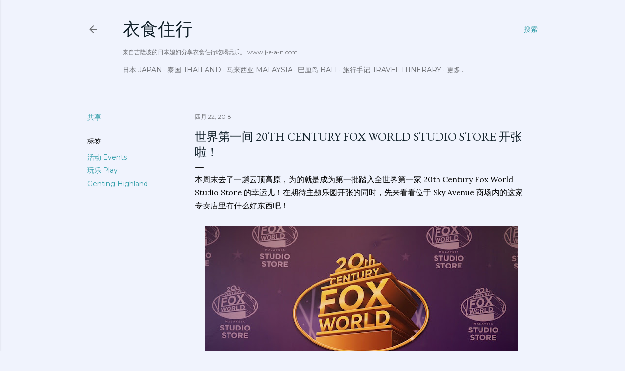

--- FILE ---
content_type: text/html; charset=UTF-8
request_url: https://www.j-e-a-n.com/2018/04/20th-century-fox-world-studio-store-malaysia.html
body_size: 30303
content:
<!DOCTYPE html>
<html dir='ltr' lang='zh-CN'>
<head>
<meta content='width=device-width, initial-scale=1' name='viewport'/>
<title>世界第一间 20th Century Fox World Studio Store 开张啦&#65281;</title>
<meta content='text/html; charset=UTF-8' http-equiv='Content-Type'/>
<!-- Chrome, Firefox OS and Opera -->
<meta content='#f0f3fd' name='theme-color'/>
<!-- Windows Phone -->
<meta content='#f0f3fd' name='msapplication-navbutton-color'/>
<meta content='blogger' name='generator'/>
<link href='https://www.j-e-a-n.com/favicon.ico' rel='icon' type='image/x-icon'/>
<link href='http://www.j-e-a-n.com/2018/04/20th-century-fox-world-studio-store-malaysia.html' rel='canonical'/>
<link rel="alternate" type="application/atom+xml" title="衣食住行 - Atom" href="https://www.j-e-a-n.com/feeds/posts/default" />
<link rel="alternate" type="application/rss+xml" title="衣食住行 - RSS" href="https://www.j-e-a-n.com/feeds/posts/default?alt=rss" />
<link rel="service.post" type="application/atom+xml" title="衣食住行 - Atom" href="https://www.blogger.com/feeds/8856858782693425693/posts/default" />

<link rel="alternate" type="application/atom+xml" title="衣食住行 - Atom" href="https://www.j-e-a-n.com/feeds/8963775447558833263/comments/default" />
<!--Can't find substitution for tag [blog.ieCssRetrofitLinks]-->
<link href='https://blogger.googleusercontent.com/img/b/R29vZ2xl/AVvXsEg3IKlIhTzCZKSkMoo75R62XE-updbv3bBv5kI-zLQk15Edm2keoimjxaMOQ3vqnCEfb1vGJ5IU7vhpzYpXF4Cb2qd9WRhJq95Lfd19pU1Gg4tLN_PpgEDDwQvrkBMHXWFlAfjLN-7h4w/s640/01.jpg' rel='image_src'/>
<meta content='http://www.j-e-a-n.com/2018/04/20th-century-fox-world-studio-store-malaysia.html' property='og:url'/>
<meta content='世界第一间 20th Century Fox World Studio Store 开张啦！' property='og:title'/>
<meta content='本周末去了一趟云顶高原，为的就是成为第一批踏入全世界第一家 20th Century Fox World Studio Store 的幸运儿！在期待主题乐园开张的同时，先来看看位于 Sky Avenue 商场内的这家专卖店里有什么好东西吧！       20th Century ...' property='og:description'/>
<meta content='https://blogger.googleusercontent.com/img/b/R29vZ2xl/AVvXsEg3IKlIhTzCZKSkMoo75R62XE-updbv3bBv5kI-zLQk15Edm2keoimjxaMOQ3vqnCEfb1vGJ5IU7vhpzYpXF4Cb2qd9WRhJq95Lfd19pU1Gg4tLN_PpgEDDwQvrkBMHXWFlAfjLN-7h4w/w1200-h630-p-k-no-nu/01.jpg' property='og:image'/>
<style type='text/css'>@font-face{font-family:'EB Garamond';font-style:normal;font-weight:400;font-display:swap;src:url(//fonts.gstatic.com/s/ebgaramond/v32/SlGDmQSNjdsmc35JDF1K5E55YMjF_7DPuGi-6_RkCY9_WamXgHlIbvw.woff2)format('woff2');unicode-range:U+0460-052F,U+1C80-1C8A,U+20B4,U+2DE0-2DFF,U+A640-A69F,U+FE2E-FE2F;}@font-face{font-family:'EB Garamond';font-style:normal;font-weight:400;font-display:swap;src:url(//fonts.gstatic.com/s/ebgaramond/v32/SlGDmQSNjdsmc35JDF1K5E55YMjF_7DPuGi-6_RkAI9_WamXgHlIbvw.woff2)format('woff2');unicode-range:U+0301,U+0400-045F,U+0490-0491,U+04B0-04B1,U+2116;}@font-face{font-family:'EB Garamond';font-style:normal;font-weight:400;font-display:swap;src:url(//fonts.gstatic.com/s/ebgaramond/v32/SlGDmQSNjdsmc35JDF1K5E55YMjF_7DPuGi-6_RkCI9_WamXgHlIbvw.woff2)format('woff2');unicode-range:U+1F00-1FFF;}@font-face{font-family:'EB Garamond';font-style:normal;font-weight:400;font-display:swap;src:url(//fonts.gstatic.com/s/ebgaramond/v32/SlGDmQSNjdsmc35JDF1K5E55YMjF_7DPuGi-6_RkB49_WamXgHlIbvw.woff2)format('woff2');unicode-range:U+0370-0377,U+037A-037F,U+0384-038A,U+038C,U+038E-03A1,U+03A3-03FF;}@font-face{font-family:'EB Garamond';font-style:normal;font-weight:400;font-display:swap;src:url(//fonts.gstatic.com/s/ebgaramond/v32/SlGDmQSNjdsmc35JDF1K5E55YMjF_7DPuGi-6_RkC49_WamXgHlIbvw.woff2)format('woff2');unicode-range:U+0102-0103,U+0110-0111,U+0128-0129,U+0168-0169,U+01A0-01A1,U+01AF-01B0,U+0300-0301,U+0303-0304,U+0308-0309,U+0323,U+0329,U+1EA0-1EF9,U+20AB;}@font-face{font-family:'EB Garamond';font-style:normal;font-weight:400;font-display:swap;src:url(//fonts.gstatic.com/s/ebgaramond/v32/SlGDmQSNjdsmc35JDF1K5E55YMjF_7DPuGi-6_RkCo9_WamXgHlIbvw.woff2)format('woff2');unicode-range:U+0100-02BA,U+02BD-02C5,U+02C7-02CC,U+02CE-02D7,U+02DD-02FF,U+0304,U+0308,U+0329,U+1D00-1DBF,U+1E00-1E9F,U+1EF2-1EFF,U+2020,U+20A0-20AB,U+20AD-20C0,U+2113,U+2C60-2C7F,U+A720-A7FF;}@font-face{font-family:'EB Garamond';font-style:normal;font-weight:400;font-display:swap;src:url(//fonts.gstatic.com/s/ebgaramond/v32/SlGDmQSNjdsmc35JDF1K5E55YMjF_7DPuGi-6_RkBI9_WamXgHlI.woff2)format('woff2');unicode-range:U+0000-00FF,U+0131,U+0152-0153,U+02BB-02BC,U+02C6,U+02DA,U+02DC,U+0304,U+0308,U+0329,U+2000-206F,U+20AC,U+2122,U+2191,U+2193,U+2212,U+2215,U+FEFF,U+FFFD;}@font-face{font-family:'Lora';font-style:normal;font-weight:400;font-display:swap;src:url(//fonts.gstatic.com/s/lora/v37/0QI6MX1D_JOuGQbT0gvTJPa787weuxJMkq18ndeYxZ2JTg.woff2)format('woff2');unicode-range:U+0460-052F,U+1C80-1C8A,U+20B4,U+2DE0-2DFF,U+A640-A69F,U+FE2E-FE2F;}@font-face{font-family:'Lora';font-style:normal;font-weight:400;font-display:swap;src:url(//fonts.gstatic.com/s/lora/v37/0QI6MX1D_JOuGQbT0gvTJPa787weuxJFkq18ndeYxZ2JTg.woff2)format('woff2');unicode-range:U+0301,U+0400-045F,U+0490-0491,U+04B0-04B1,U+2116;}@font-face{font-family:'Lora';font-style:normal;font-weight:400;font-display:swap;src:url(//fonts.gstatic.com/s/lora/v37/0QI6MX1D_JOuGQbT0gvTJPa787weuxI9kq18ndeYxZ2JTg.woff2)format('woff2');unicode-range:U+0302-0303,U+0305,U+0307-0308,U+0310,U+0312,U+0315,U+031A,U+0326-0327,U+032C,U+032F-0330,U+0332-0333,U+0338,U+033A,U+0346,U+034D,U+0391-03A1,U+03A3-03A9,U+03B1-03C9,U+03D1,U+03D5-03D6,U+03F0-03F1,U+03F4-03F5,U+2016-2017,U+2034-2038,U+203C,U+2040,U+2043,U+2047,U+2050,U+2057,U+205F,U+2070-2071,U+2074-208E,U+2090-209C,U+20D0-20DC,U+20E1,U+20E5-20EF,U+2100-2112,U+2114-2115,U+2117-2121,U+2123-214F,U+2190,U+2192,U+2194-21AE,U+21B0-21E5,U+21F1-21F2,U+21F4-2211,U+2213-2214,U+2216-22FF,U+2308-230B,U+2310,U+2319,U+231C-2321,U+2336-237A,U+237C,U+2395,U+239B-23B7,U+23D0,U+23DC-23E1,U+2474-2475,U+25AF,U+25B3,U+25B7,U+25BD,U+25C1,U+25CA,U+25CC,U+25FB,U+266D-266F,U+27C0-27FF,U+2900-2AFF,U+2B0E-2B11,U+2B30-2B4C,U+2BFE,U+3030,U+FF5B,U+FF5D,U+1D400-1D7FF,U+1EE00-1EEFF;}@font-face{font-family:'Lora';font-style:normal;font-weight:400;font-display:swap;src:url(//fonts.gstatic.com/s/lora/v37/0QI6MX1D_JOuGQbT0gvTJPa787weuxIvkq18ndeYxZ2JTg.woff2)format('woff2');unicode-range:U+0001-000C,U+000E-001F,U+007F-009F,U+20DD-20E0,U+20E2-20E4,U+2150-218F,U+2190,U+2192,U+2194-2199,U+21AF,U+21E6-21F0,U+21F3,U+2218-2219,U+2299,U+22C4-22C6,U+2300-243F,U+2440-244A,U+2460-24FF,U+25A0-27BF,U+2800-28FF,U+2921-2922,U+2981,U+29BF,U+29EB,U+2B00-2BFF,U+4DC0-4DFF,U+FFF9-FFFB,U+10140-1018E,U+10190-1019C,U+101A0,U+101D0-101FD,U+102E0-102FB,U+10E60-10E7E,U+1D2C0-1D2D3,U+1D2E0-1D37F,U+1F000-1F0FF,U+1F100-1F1AD,U+1F1E6-1F1FF,U+1F30D-1F30F,U+1F315,U+1F31C,U+1F31E,U+1F320-1F32C,U+1F336,U+1F378,U+1F37D,U+1F382,U+1F393-1F39F,U+1F3A7-1F3A8,U+1F3AC-1F3AF,U+1F3C2,U+1F3C4-1F3C6,U+1F3CA-1F3CE,U+1F3D4-1F3E0,U+1F3ED,U+1F3F1-1F3F3,U+1F3F5-1F3F7,U+1F408,U+1F415,U+1F41F,U+1F426,U+1F43F,U+1F441-1F442,U+1F444,U+1F446-1F449,U+1F44C-1F44E,U+1F453,U+1F46A,U+1F47D,U+1F4A3,U+1F4B0,U+1F4B3,U+1F4B9,U+1F4BB,U+1F4BF,U+1F4C8-1F4CB,U+1F4D6,U+1F4DA,U+1F4DF,U+1F4E3-1F4E6,U+1F4EA-1F4ED,U+1F4F7,U+1F4F9-1F4FB,U+1F4FD-1F4FE,U+1F503,U+1F507-1F50B,U+1F50D,U+1F512-1F513,U+1F53E-1F54A,U+1F54F-1F5FA,U+1F610,U+1F650-1F67F,U+1F687,U+1F68D,U+1F691,U+1F694,U+1F698,U+1F6AD,U+1F6B2,U+1F6B9-1F6BA,U+1F6BC,U+1F6C6-1F6CF,U+1F6D3-1F6D7,U+1F6E0-1F6EA,U+1F6F0-1F6F3,U+1F6F7-1F6FC,U+1F700-1F7FF,U+1F800-1F80B,U+1F810-1F847,U+1F850-1F859,U+1F860-1F887,U+1F890-1F8AD,U+1F8B0-1F8BB,U+1F8C0-1F8C1,U+1F900-1F90B,U+1F93B,U+1F946,U+1F984,U+1F996,U+1F9E9,U+1FA00-1FA6F,U+1FA70-1FA7C,U+1FA80-1FA89,U+1FA8F-1FAC6,U+1FACE-1FADC,U+1FADF-1FAE9,U+1FAF0-1FAF8,U+1FB00-1FBFF;}@font-face{font-family:'Lora';font-style:normal;font-weight:400;font-display:swap;src:url(//fonts.gstatic.com/s/lora/v37/0QI6MX1D_JOuGQbT0gvTJPa787weuxJOkq18ndeYxZ2JTg.woff2)format('woff2');unicode-range:U+0102-0103,U+0110-0111,U+0128-0129,U+0168-0169,U+01A0-01A1,U+01AF-01B0,U+0300-0301,U+0303-0304,U+0308-0309,U+0323,U+0329,U+1EA0-1EF9,U+20AB;}@font-face{font-family:'Lora';font-style:normal;font-weight:400;font-display:swap;src:url(//fonts.gstatic.com/s/lora/v37/0QI6MX1D_JOuGQbT0gvTJPa787weuxJPkq18ndeYxZ2JTg.woff2)format('woff2');unicode-range:U+0100-02BA,U+02BD-02C5,U+02C7-02CC,U+02CE-02D7,U+02DD-02FF,U+0304,U+0308,U+0329,U+1D00-1DBF,U+1E00-1E9F,U+1EF2-1EFF,U+2020,U+20A0-20AB,U+20AD-20C0,U+2113,U+2C60-2C7F,U+A720-A7FF;}@font-face{font-family:'Lora';font-style:normal;font-weight:400;font-display:swap;src:url(//fonts.gstatic.com/s/lora/v37/0QI6MX1D_JOuGQbT0gvTJPa787weuxJBkq18ndeYxZ0.woff2)format('woff2');unicode-range:U+0000-00FF,U+0131,U+0152-0153,U+02BB-02BC,U+02C6,U+02DA,U+02DC,U+0304,U+0308,U+0329,U+2000-206F,U+20AC,U+2122,U+2191,U+2193,U+2212,U+2215,U+FEFF,U+FFFD;}@font-face{font-family:'Montserrat';font-style:normal;font-weight:400;font-display:swap;src:url(//fonts.gstatic.com/s/montserrat/v31/JTUSjIg1_i6t8kCHKm459WRhyyTh89ZNpQ.woff2)format('woff2');unicode-range:U+0460-052F,U+1C80-1C8A,U+20B4,U+2DE0-2DFF,U+A640-A69F,U+FE2E-FE2F;}@font-face{font-family:'Montserrat';font-style:normal;font-weight:400;font-display:swap;src:url(//fonts.gstatic.com/s/montserrat/v31/JTUSjIg1_i6t8kCHKm459W1hyyTh89ZNpQ.woff2)format('woff2');unicode-range:U+0301,U+0400-045F,U+0490-0491,U+04B0-04B1,U+2116;}@font-face{font-family:'Montserrat';font-style:normal;font-weight:400;font-display:swap;src:url(//fonts.gstatic.com/s/montserrat/v31/JTUSjIg1_i6t8kCHKm459WZhyyTh89ZNpQ.woff2)format('woff2');unicode-range:U+0102-0103,U+0110-0111,U+0128-0129,U+0168-0169,U+01A0-01A1,U+01AF-01B0,U+0300-0301,U+0303-0304,U+0308-0309,U+0323,U+0329,U+1EA0-1EF9,U+20AB;}@font-face{font-family:'Montserrat';font-style:normal;font-weight:400;font-display:swap;src:url(//fonts.gstatic.com/s/montserrat/v31/JTUSjIg1_i6t8kCHKm459WdhyyTh89ZNpQ.woff2)format('woff2');unicode-range:U+0100-02BA,U+02BD-02C5,U+02C7-02CC,U+02CE-02D7,U+02DD-02FF,U+0304,U+0308,U+0329,U+1D00-1DBF,U+1E00-1E9F,U+1EF2-1EFF,U+2020,U+20A0-20AB,U+20AD-20C0,U+2113,U+2C60-2C7F,U+A720-A7FF;}@font-face{font-family:'Montserrat';font-style:normal;font-weight:400;font-display:swap;src:url(//fonts.gstatic.com/s/montserrat/v31/JTUSjIg1_i6t8kCHKm459WlhyyTh89Y.woff2)format('woff2');unicode-range:U+0000-00FF,U+0131,U+0152-0153,U+02BB-02BC,U+02C6,U+02DA,U+02DC,U+0304,U+0308,U+0329,U+2000-206F,U+20AC,U+2122,U+2191,U+2193,U+2212,U+2215,U+FEFF,U+FFFD;}@font-face{font-family:'Montserrat';font-style:normal;font-weight:700;font-display:swap;src:url(//fonts.gstatic.com/s/montserrat/v31/JTUSjIg1_i6t8kCHKm459WRhyyTh89ZNpQ.woff2)format('woff2');unicode-range:U+0460-052F,U+1C80-1C8A,U+20B4,U+2DE0-2DFF,U+A640-A69F,U+FE2E-FE2F;}@font-face{font-family:'Montserrat';font-style:normal;font-weight:700;font-display:swap;src:url(//fonts.gstatic.com/s/montserrat/v31/JTUSjIg1_i6t8kCHKm459W1hyyTh89ZNpQ.woff2)format('woff2');unicode-range:U+0301,U+0400-045F,U+0490-0491,U+04B0-04B1,U+2116;}@font-face{font-family:'Montserrat';font-style:normal;font-weight:700;font-display:swap;src:url(//fonts.gstatic.com/s/montserrat/v31/JTUSjIg1_i6t8kCHKm459WZhyyTh89ZNpQ.woff2)format('woff2');unicode-range:U+0102-0103,U+0110-0111,U+0128-0129,U+0168-0169,U+01A0-01A1,U+01AF-01B0,U+0300-0301,U+0303-0304,U+0308-0309,U+0323,U+0329,U+1EA0-1EF9,U+20AB;}@font-face{font-family:'Montserrat';font-style:normal;font-weight:700;font-display:swap;src:url(//fonts.gstatic.com/s/montserrat/v31/JTUSjIg1_i6t8kCHKm459WdhyyTh89ZNpQ.woff2)format('woff2');unicode-range:U+0100-02BA,U+02BD-02C5,U+02C7-02CC,U+02CE-02D7,U+02DD-02FF,U+0304,U+0308,U+0329,U+1D00-1DBF,U+1E00-1E9F,U+1EF2-1EFF,U+2020,U+20A0-20AB,U+20AD-20C0,U+2113,U+2C60-2C7F,U+A720-A7FF;}@font-face{font-family:'Montserrat';font-style:normal;font-weight:700;font-display:swap;src:url(//fonts.gstatic.com/s/montserrat/v31/JTUSjIg1_i6t8kCHKm459WlhyyTh89Y.woff2)format('woff2');unicode-range:U+0000-00FF,U+0131,U+0152-0153,U+02BB-02BC,U+02C6,U+02DA,U+02DC,U+0304,U+0308,U+0329,U+2000-206F,U+20AC,U+2122,U+2191,U+2193,U+2212,U+2215,U+FEFF,U+FFFD;}</style>
<style id='page-skin-1' type='text/css'><!--
/*! normalize.css v3.0.1 | MIT License | git.io/normalize */html{font-family:sans-serif;-ms-text-size-adjust:100%;-webkit-text-size-adjust:100%}body{margin:0}article,aside,details,figcaption,figure,footer,header,hgroup,main,nav,section,summary{display:block}audio,canvas,progress,video{display:inline-block;vertical-align:baseline}audio:not([controls]){display:none;height:0}[hidden],template{display:none}a{background:transparent}a:active,a:hover{outline:0}abbr[title]{border-bottom:1px dotted}b,strong{font-weight:bold}dfn{font-style:italic}h1{font-size:2em;margin:.67em 0}mark{background:#ff0;color:#000}small{font-size:80%}sub,sup{font-size:75%;line-height:0;position:relative;vertical-align:baseline}sup{top:-0.5em}sub{bottom:-0.25em}img{border:0}svg:not(:root){overflow:hidden}figure{margin:1em 40px}hr{-moz-box-sizing:content-box;box-sizing:content-box;height:0}pre{overflow:auto}code,kbd,pre,samp{font-family:monospace,monospace;font-size:1em}button,input,optgroup,select,textarea{color:inherit;font:inherit;margin:0}button{overflow:visible}button,select{text-transform:none}button,html input[type="button"],input[type="reset"],input[type="submit"]{-webkit-appearance:button;cursor:pointer}button[disabled],html input[disabled]{cursor:default}button::-moz-focus-inner,input::-moz-focus-inner{border:0;padding:0}input{line-height:normal}input[type="checkbox"],input[type="radio"]{box-sizing:border-box;padding:0}input[type="number"]::-webkit-inner-spin-button,input[type="number"]::-webkit-outer-spin-button{height:auto}input[type="search"]{-webkit-appearance:textfield;-moz-box-sizing:content-box;-webkit-box-sizing:content-box;box-sizing:content-box}input[type="search"]::-webkit-search-cancel-button,input[type="search"]::-webkit-search-decoration{-webkit-appearance:none}fieldset{border:1px solid #c0c0c0;margin:0 2px;padding:.35em .625em .75em}legend{border:0;padding:0}textarea{overflow:auto}optgroup{font-weight:bold}table{border-collapse:collapse;border-spacing:0}td,th{padding:0}
/*!************************************************
* Blogger Template Style
* Name: Soho
**************************************************/
body{
overflow-wrap:break-word;
word-break:break-word;
word-wrap:break-word
}
.hidden{
display:none
}
.invisible{
visibility:hidden
}
.container::after,.float-container::after{
clear:both;
content:"";
display:table
}
.clearboth{
clear:both
}
#comments .comment .comment-actions,.subscribe-popup .FollowByEmail .follow-by-email-submit{
background:0 0;
border:0;
box-shadow:none;
color:#339ea9;
cursor:pointer;
font-size:14px;
font-weight:700;
outline:0;
text-decoration:none;
text-transform:uppercase;
width:auto
}
.dim-overlay{
background-color:rgba(0,0,0,.54);
height:100vh;
left:0;
position:fixed;
top:0;
width:100%
}
#sharing-dim-overlay{
background-color:transparent
}
input::-ms-clear{
display:none
}
.blogger-logo,.svg-icon-24.blogger-logo{
fill:#ff9800;
opacity:1
}
.loading-spinner-large{
-webkit-animation:mspin-rotate 1.568s infinite linear;
animation:mspin-rotate 1.568s infinite linear;
height:48px;
overflow:hidden;
position:absolute;
width:48px;
z-index:200
}
.loading-spinner-large>div{
-webkit-animation:mspin-revrot 5332ms infinite steps(4);
animation:mspin-revrot 5332ms infinite steps(4)
}
.loading-spinner-large>div>div{
-webkit-animation:mspin-singlecolor-large-film 1333ms infinite steps(81);
animation:mspin-singlecolor-large-film 1333ms infinite steps(81);
background-size:100%;
height:48px;
width:3888px
}
.mspin-black-large>div>div,.mspin-grey_54-large>div>div{
background-image:url(https://www.blogblog.com/indie/mspin_black_large.svg)
}
.mspin-white-large>div>div{
background-image:url(https://www.blogblog.com/indie/mspin_white_large.svg)
}
.mspin-grey_54-large{
opacity:.54
}
@-webkit-keyframes mspin-singlecolor-large-film{
from{
-webkit-transform:translateX(0);
transform:translateX(0)
}
to{
-webkit-transform:translateX(-3888px);
transform:translateX(-3888px)
}
}
@keyframes mspin-singlecolor-large-film{
from{
-webkit-transform:translateX(0);
transform:translateX(0)
}
to{
-webkit-transform:translateX(-3888px);
transform:translateX(-3888px)
}
}
@-webkit-keyframes mspin-rotate{
from{
-webkit-transform:rotate(0);
transform:rotate(0)
}
to{
-webkit-transform:rotate(360deg);
transform:rotate(360deg)
}
}
@keyframes mspin-rotate{
from{
-webkit-transform:rotate(0);
transform:rotate(0)
}
to{
-webkit-transform:rotate(360deg);
transform:rotate(360deg)
}
}
@-webkit-keyframes mspin-revrot{
from{
-webkit-transform:rotate(0);
transform:rotate(0)
}
to{
-webkit-transform:rotate(-360deg);
transform:rotate(-360deg)
}
}
@keyframes mspin-revrot{
from{
-webkit-transform:rotate(0);
transform:rotate(0)
}
to{
-webkit-transform:rotate(-360deg);
transform:rotate(-360deg)
}
}
.skip-navigation{
background-color:#fff;
box-sizing:border-box;
color:#000;
display:block;
height:0;
left:0;
line-height:50px;
overflow:hidden;
padding-top:0;
position:fixed;
text-align:center;
top:0;
-webkit-transition:box-shadow .3s,height .3s,padding-top .3s;
transition:box-shadow .3s,height .3s,padding-top .3s;
width:100%;
z-index:900
}
.skip-navigation:focus{
box-shadow:0 4px 5px 0 rgba(0,0,0,.14),0 1px 10px 0 rgba(0,0,0,.12),0 2px 4px -1px rgba(0,0,0,.2);
height:50px
}
#main{
outline:0
}
.main-heading{
position:absolute;
clip:rect(1px,1px,1px,1px);
padding:0;
border:0;
height:1px;
width:1px;
overflow:hidden
}
.Attribution{
margin-top:1em;
text-align:center
}
.Attribution .blogger img,.Attribution .blogger svg{
vertical-align:bottom
}
.Attribution .blogger img{
margin-right:.5em
}
.Attribution div{
line-height:24px;
margin-top:.5em
}
.Attribution .copyright,.Attribution .image-attribution{
font-size:.7em;
margin-top:1.5em
}
.BLOG_mobile_video_class{
display:none
}
.bg-photo{
background-attachment:scroll!important
}
body .CSS_LIGHTBOX{
z-index:900
}
.extendable .show-less,.extendable .show-more{
border-color:#339ea9;
color:#339ea9;
margin-top:8px
}
.extendable .show-less.hidden,.extendable .show-more.hidden{
display:none
}
.inline-ad{
display:none;
max-width:100%;
overflow:hidden
}
.adsbygoogle{
display:block
}
#cookieChoiceInfo{
bottom:0;
top:auto
}
iframe.b-hbp-video{
border:0
}
.post-body img{
max-width:100%
}
.post-body iframe{
max-width:100%
}
.post-body a[imageanchor="1"]{
display:inline-block
}
.byline{
margin-right:1em
}
.byline:last-child{
margin-right:0
}
.link-copied-dialog{
max-width:520px;
outline:0
}
.link-copied-dialog .modal-dialog-buttons{
margin-top:8px
}
.link-copied-dialog .goog-buttonset-default{
background:0 0;
border:0
}
.link-copied-dialog .goog-buttonset-default:focus{
outline:0
}
.paging-control-container{
margin-bottom:16px
}
.paging-control-container .paging-control{
display:inline-block
}
.paging-control-container .comment-range-text::after,.paging-control-container .paging-control{
color:#339ea9
}
.paging-control-container .comment-range-text,.paging-control-container .paging-control{
margin-right:8px
}
.paging-control-container .comment-range-text::after,.paging-control-container .paging-control::after{
content:"\b7";
cursor:default;
padding-left:8px;
pointer-events:none
}
.paging-control-container .comment-range-text:last-child::after,.paging-control-container .paging-control:last-child::after{
content:none
}
.byline.reactions iframe{
height:20px
}
.b-notification{
color:#000;
background-color:#fff;
border-bottom:solid 1px #000;
box-sizing:border-box;
padding:16px 32px;
text-align:center
}
.b-notification.visible{
-webkit-transition:margin-top .3s cubic-bezier(.4,0,.2,1);
transition:margin-top .3s cubic-bezier(.4,0,.2,1)
}
.b-notification.invisible{
position:absolute
}
.b-notification-close{
position:absolute;
right:8px;
top:8px
}
.no-posts-message{
line-height:40px;
text-align:center
}
@media screen and (max-width:1162px){
body.item-view .post-body a[imageanchor="1"][style*="float: left;"],body.item-view .post-body a[imageanchor="1"][style*="float: right;"]{
float:none!important;
clear:none!important
}
body.item-view .post-body a[imageanchor="1"] img{
display:block;
height:auto;
margin:0 auto
}
body.item-view .post-body>.separator:first-child>a[imageanchor="1"]:first-child{
margin-top:20px
}
.post-body a[imageanchor]{
display:block
}
body.item-view .post-body a[imageanchor="1"]{
margin-left:0!important;
margin-right:0!important
}
body.item-view .post-body a[imageanchor="1"]+a[imageanchor="1"]{
margin-top:16px
}
}
.item-control{
display:none
}
#comments{
border-top:1px dashed rgba(0,0,0,.54);
margin-top:20px;
padding:20px
}
#comments .comment-thread ol{
margin:0;
padding-left:0;
padding-left:0
}
#comments .comment .comment-replybox-single,#comments .comment-thread .comment-replies{
margin-left:60px
}
#comments .comment-thread .thread-count{
display:none
}
#comments .comment{
list-style-type:none;
padding:0 0 30px;
position:relative
}
#comments .comment .comment{
padding-bottom:8px
}
.comment .avatar-image-container{
position:absolute
}
.comment .avatar-image-container img{
border-radius:50%
}
.avatar-image-container svg,.comment .avatar-image-container .avatar-icon{
border-radius:50%;
border:solid 1px #000000;
box-sizing:border-box;
fill:#000000;
height:35px;
margin:0;
padding:7px;
width:35px
}
.comment .comment-block{
margin-top:10px;
margin-left:60px;
padding-bottom:0
}
#comments .comment-author-header-wrapper{
margin-left:40px
}
#comments .comment .thread-expanded .comment-block{
padding-bottom:20px
}
#comments .comment .comment-header .user,#comments .comment .comment-header .user a{
color:#000000;
font-style:normal;
font-weight:700
}
#comments .comment .comment-actions{
bottom:0;
margin-bottom:15px;
position:absolute
}
#comments .comment .comment-actions>*{
margin-right:8px
}
#comments .comment .comment-header .datetime{
bottom:0;
color:rgba(0, 0, 0, 0.54);
display:inline-block;
font-size:13px;
font-style:italic;
margin-left:8px
}
#comments .comment .comment-footer .comment-timestamp a,#comments .comment .comment-header .datetime a{
color:rgba(0, 0, 0, 0.54)
}
#comments .comment .comment-content,.comment .comment-body{
margin-top:12px;
word-break:break-word
}
.comment-body{
margin-bottom:12px
}
#comments.embed[data-num-comments="0"]{
border:0;
margin-top:0;
padding-top:0
}
#comments.embed[data-num-comments="0"] #comment-post-message,#comments.embed[data-num-comments="0"] div.comment-form>p,#comments.embed[data-num-comments="0"] p.comment-footer{
display:none
}
#comment-editor-src{
display:none
}
.comments .comments-content .loadmore.loaded{
max-height:0;
opacity:0;
overflow:hidden
}
.extendable .remaining-items{
height:0;
overflow:hidden;
-webkit-transition:height .3s cubic-bezier(.4,0,.2,1);
transition:height .3s cubic-bezier(.4,0,.2,1)
}
.extendable .remaining-items.expanded{
height:auto
}
.svg-icon-24,.svg-icon-24-button{
cursor:pointer;
height:24px;
width:24px;
min-width:24px
}
.touch-icon{
margin:-12px;
padding:12px
}
.touch-icon:active,.touch-icon:focus{
background-color:rgba(153,153,153,.4);
border-radius:50%
}
svg:not(:root).touch-icon{
overflow:visible
}
html[dir=rtl] .rtl-reversible-icon{
-webkit-transform:scaleX(-1);
-ms-transform:scaleX(-1);
transform:scaleX(-1)
}
.svg-icon-24-button,.touch-icon-button{
background:0 0;
border:0;
margin:0;
outline:0;
padding:0
}
.touch-icon-button .touch-icon:active,.touch-icon-button .touch-icon:focus{
background-color:transparent
}
.touch-icon-button:active .touch-icon,.touch-icon-button:focus .touch-icon{
background-color:rgba(153,153,153,.4);
border-radius:50%
}
.Profile .default-avatar-wrapper .avatar-icon{
border-radius:50%;
border:solid 1px #000000;
box-sizing:border-box;
fill:#000000;
margin:0
}
.Profile .individual .default-avatar-wrapper .avatar-icon{
padding:25px
}
.Profile .individual .avatar-icon,.Profile .individual .profile-img{
height:120px;
width:120px
}
.Profile .team .default-avatar-wrapper .avatar-icon{
padding:8px
}
.Profile .team .avatar-icon,.Profile .team .default-avatar-wrapper,.Profile .team .profile-img{
height:40px;
width:40px
}
.snippet-container{
margin:0;
position:relative;
overflow:hidden
}
.snippet-fade{
bottom:0;
box-sizing:border-box;
position:absolute;
width:96px
}
.snippet-fade{
right:0
}
.snippet-fade:after{
content:"\2026"
}
.snippet-fade:after{
float:right
}
.centered-top-container.sticky{
left:0;
position:fixed;
right:0;
top:0;
width:auto;
z-index:50;
-webkit-transition-property:opacity,-webkit-transform;
transition-property:opacity,-webkit-transform;
transition-property:transform,opacity;
transition-property:transform,opacity,-webkit-transform;
-webkit-transition-duration:.2s;
transition-duration:.2s;
-webkit-transition-timing-function:cubic-bezier(.4,0,.2,1);
transition-timing-function:cubic-bezier(.4,0,.2,1)
}
.centered-top-placeholder{
display:none
}
.collapsed-header .centered-top-placeholder{
display:block
}
.centered-top-container .Header .replaced h1,.centered-top-placeholder .Header .replaced h1{
display:none
}
.centered-top-container.sticky .Header .replaced h1{
display:block
}
.centered-top-container.sticky .Header .header-widget{
background:0 0
}
.centered-top-container.sticky .Header .header-image-wrapper{
display:none
}
.centered-top-container img,.centered-top-placeholder img{
max-width:100%
}
.collapsible{
-webkit-transition:height .3s cubic-bezier(.4,0,.2,1);
transition:height .3s cubic-bezier(.4,0,.2,1)
}
.collapsible,.collapsible>summary{
display:block;
overflow:hidden
}
.collapsible>:not(summary){
display:none
}
.collapsible[open]>:not(summary){
display:block
}
.collapsible:focus,.collapsible>summary:focus{
outline:0
}
.collapsible>summary{
cursor:pointer;
display:block;
padding:0
}
.collapsible:focus>summary,.collapsible>summary:focus{
background-color:transparent
}
.collapsible>summary::-webkit-details-marker{
display:none
}
.collapsible-title{
-webkit-box-align:center;
-webkit-align-items:center;
-ms-flex-align:center;
align-items:center;
display:-webkit-box;
display:-webkit-flex;
display:-ms-flexbox;
display:flex
}
.collapsible-title .title{
-webkit-box-flex:1;
-webkit-flex:1 1 auto;
-ms-flex:1 1 auto;
flex:1 1 auto;
-webkit-box-ordinal-group:1;
-webkit-order:0;
-ms-flex-order:0;
order:0;
overflow:hidden;
text-overflow:ellipsis;
white-space:nowrap
}
.collapsible-title .chevron-down,.collapsible[open] .collapsible-title .chevron-up{
display:block
}
.collapsible-title .chevron-up,.collapsible[open] .collapsible-title .chevron-down{
display:none
}
.flat-button{
cursor:pointer;
display:inline-block;
font-weight:700;
text-transform:uppercase;
border-radius:2px;
padding:8px;
margin:-8px
}
.flat-icon-button{
background:0 0;
border:0;
margin:0;
outline:0;
padding:0;
margin:-12px;
padding:12px;
cursor:pointer;
box-sizing:content-box;
display:inline-block;
line-height:0
}
.flat-icon-button,.flat-icon-button .splash-wrapper{
border-radius:50%
}
.flat-icon-button .splash.animate{
-webkit-animation-duration:.3s;
animation-duration:.3s
}
.overflowable-container{
max-height:28px;
overflow:hidden;
position:relative
}
.overflow-button{
cursor:pointer
}
#overflowable-dim-overlay{
background:0 0
}
.overflow-popup{
box-shadow:0 2px 2px 0 rgba(0,0,0,.14),0 3px 1px -2px rgba(0,0,0,.2),0 1px 5px 0 rgba(0,0,0,.12);
background-color:#f0f3fd;
left:0;
max-width:calc(100% - 32px);
position:absolute;
top:0;
visibility:hidden;
z-index:101
}
.overflow-popup ul{
list-style:none
}
.overflow-popup .tabs li,.overflow-popup li{
display:block;
height:auto
}
.overflow-popup .tabs li{
padding-left:0;
padding-right:0
}
.overflow-button.hidden,.overflow-popup .tabs li.hidden,.overflow-popup li.hidden{
display:none
}
.search{
display:-webkit-box;
display:-webkit-flex;
display:-ms-flexbox;
display:flex;
line-height:24px;
width:24px
}
.search.focused{
width:100%
}
.search.focused .section{
width:100%
}
.search form{
z-index:101
}
.search h3{
display:none
}
.search form{
display:-webkit-box;
display:-webkit-flex;
display:-ms-flexbox;
display:flex;
-webkit-box-flex:1;
-webkit-flex:1 0 0;
-ms-flex:1 0 0px;
flex:1 0 0;
border-bottom:solid 1px transparent;
padding-bottom:8px
}
.search form>*{
display:none
}
.search.focused form>*{
display:block
}
.search .search-input label{
display:none
}
.centered-top-placeholder.cloned .search form{
z-index:30
}
.search.focused form{
border-color:rgba(0, 0, 0, 0.54);
position:relative;
width:auto
}
.collapsed-header .centered-top-container .search.focused form{
border-bottom-color:transparent
}
.search-expand{
-webkit-box-flex:0;
-webkit-flex:0 0 auto;
-ms-flex:0 0 auto;
flex:0 0 auto
}
.search-expand-text{
display:none
}
.search-close{
display:inline;
vertical-align:middle
}
.search-input{
-webkit-box-flex:1;
-webkit-flex:1 0 1px;
-ms-flex:1 0 1px;
flex:1 0 1px
}
.search-input input{
background:0 0;
border:0;
box-sizing:border-box;
color:rgba(0, 0, 0, 0.54);
display:inline-block;
outline:0;
width:calc(100% - 48px)
}
.search-input input.no-cursor{
color:transparent;
text-shadow:0 0 0 rgba(0, 0, 0, 0.54)
}
.collapsed-header .centered-top-container .search-action,.collapsed-header .centered-top-container .search-input input{
color:rgba(0, 0, 0, 0.54)
}
.collapsed-header .centered-top-container .search-input input.no-cursor{
color:transparent;
text-shadow:0 0 0 rgba(0, 0, 0, 0.54)
}
.collapsed-header .centered-top-container .search-input input.no-cursor:focus,.search-input input.no-cursor:focus{
outline:0
}
.search-focused>*{
visibility:hidden
}
.search-focused .search,.search-focused .search-icon{
visibility:visible
}
.search.focused .search-action{
display:block
}
.search.focused .search-action:disabled{
opacity:.3
}
.widget.Sharing .sharing-button{
display:none
}
.widget.Sharing .sharing-buttons li{
padding:0
}
.widget.Sharing .sharing-buttons li span{
display:none
}
.post-share-buttons{
position:relative
}
.centered-bottom .share-buttons .svg-icon-24,.share-buttons .svg-icon-24{
fill:#000000
}
.sharing-open.touch-icon-button:active .touch-icon,.sharing-open.touch-icon-button:focus .touch-icon{
background-color:transparent
}
.share-buttons{
background-color:#f0f3fd;
border-radius:2px;
box-shadow:0 2px 2px 0 rgba(0,0,0,.14),0 3px 1px -2px rgba(0,0,0,.2),0 1px 5px 0 rgba(0,0,0,.12);
color:#000000;
list-style:none;
margin:0;
padding:8px 0;
position:absolute;
top:-11px;
min-width:200px;
z-index:101
}
.share-buttons.hidden{
display:none
}
.sharing-button{
background:0 0;
border:0;
margin:0;
outline:0;
padding:0;
cursor:pointer
}
.share-buttons li{
margin:0;
height:48px
}
.share-buttons li:last-child{
margin-bottom:0
}
.share-buttons li .sharing-platform-button{
box-sizing:border-box;
cursor:pointer;
display:block;
height:100%;
margin-bottom:0;
padding:0 16px;
position:relative;
width:100%
}
.share-buttons li .sharing-platform-button:focus,.share-buttons li .sharing-platform-button:hover{
background-color:rgba(128,128,128,.1);
outline:0
}
.share-buttons li svg[class*=" sharing-"],.share-buttons li svg[class^=sharing-]{
position:absolute;
top:10px
}
.share-buttons li span.sharing-platform-button{
position:relative;
top:0
}
.share-buttons li .platform-sharing-text{
display:block;
font-size:16px;
line-height:48px;
white-space:nowrap
}
.share-buttons li .platform-sharing-text{
margin-left:56px
}
.sidebar-container{
background-color:#f7f7f7;
max-width:284px;
overflow-y:auto;
-webkit-transition-property:-webkit-transform;
transition-property:-webkit-transform;
transition-property:transform;
transition-property:transform,-webkit-transform;
-webkit-transition-duration:.3s;
transition-duration:.3s;
-webkit-transition-timing-function:cubic-bezier(0,0,.2,1);
transition-timing-function:cubic-bezier(0,0,.2,1);
width:284px;
z-index:101;
-webkit-overflow-scrolling:touch
}
.sidebar-container .navigation{
line-height:0;
padding:16px
}
.sidebar-container .sidebar-back{
cursor:pointer
}
.sidebar-container .widget{
background:0 0;
margin:0 16px;
padding:16px 0
}
.sidebar-container .widget .title{
color:rgba(0, 0, 0, 0.54);
margin:0
}
.sidebar-container .widget ul{
list-style:none;
margin:0;
padding:0
}
.sidebar-container .widget ul ul{
margin-left:1em
}
.sidebar-container .widget li{
font-size:16px;
line-height:normal
}
.sidebar-container .widget+.widget{
border-top:1px dashed rgba(0, 0, 0, 0.54)
}
.BlogArchive li{
margin:16px 0
}
.BlogArchive li:last-child{
margin-bottom:0
}
.Label li a{
display:inline-block
}
.BlogArchive .post-count,.Label .label-count{
float:right;
margin-left:.25em
}
.BlogArchive .post-count::before,.Label .label-count::before{
content:"("
}
.BlogArchive .post-count::after,.Label .label-count::after{
content:")"
}
.widget.Translate .skiptranslate>div{
display:block!important
}
.widget.Profile .profile-link{
display:-webkit-box;
display:-webkit-flex;
display:-ms-flexbox;
display:flex
}
.widget.Profile .team-member .default-avatar-wrapper,.widget.Profile .team-member .profile-img{
-webkit-box-flex:0;
-webkit-flex:0 0 auto;
-ms-flex:0 0 auto;
flex:0 0 auto;
margin-right:1em
}
.widget.Profile .individual .profile-link{
-webkit-box-orient:vertical;
-webkit-box-direction:normal;
-webkit-flex-direction:column;
-ms-flex-direction:column;
flex-direction:column
}
.widget.Profile .team .profile-link .profile-name{
-webkit-align-self:center;
-ms-flex-item-align:center;
align-self:center;
display:block;
-webkit-box-flex:1;
-webkit-flex:1 1 auto;
-ms-flex:1 1 auto;
flex:1 1 auto
}
.dim-overlay{
background-color:rgba(0,0,0,.54);
z-index:100
}
body.sidebar-visible{
overflow-y:hidden
}
@media screen and (max-width:1439px){
.sidebar-container{
bottom:0;
position:fixed;
top:0;
left:0;
right:auto
}
.sidebar-container.sidebar-invisible{
-webkit-transition-timing-function:cubic-bezier(.4,0,.6,1);
transition-timing-function:cubic-bezier(.4,0,.6,1)
}
html[dir=ltr] .sidebar-container.sidebar-invisible{
-webkit-transform:translateX(-284px);
-ms-transform:translateX(-284px);
transform:translateX(-284px)
}
html[dir=rtl] .sidebar-container.sidebar-invisible{
-webkit-transform:translateX(284px);
-ms-transform:translateX(284px);
transform:translateX(284px)
}
}
@media screen and (min-width:1440px){
.sidebar-container{
position:absolute;
top:0;
left:0;
right:auto
}
.sidebar-container .navigation{
display:none
}
}
.dialog{
box-shadow:0 2px 2px 0 rgba(0,0,0,.14),0 3px 1px -2px rgba(0,0,0,.2),0 1px 5px 0 rgba(0,0,0,.12);
background:#f0f3fd;
box-sizing:border-box;
color:#000000;
padding:30px;
position:fixed;
text-align:center;
width:calc(100% - 24px);
z-index:101
}
.dialog input[type=email],.dialog input[type=text]{
background-color:transparent;
border:0;
border-bottom:solid 1px rgba(0,0,0,.12);
color:#000000;
display:block;
font-family:EB Garamond, serif;
font-size:16px;
line-height:24px;
margin:auto;
padding-bottom:7px;
outline:0;
text-align:center;
width:100%
}
.dialog input[type=email]::-webkit-input-placeholder,.dialog input[type=text]::-webkit-input-placeholder{
color:#000000
}
.dialog input[type=email]::-moz-placeholder,.dialog input[type=text]::-moz-placeholder{
color:#000000
}
.dialog input[type=email]:-ms-input-placeholder,.dialog input[type=text]:-ms-input-placeholder{
color:#000000
}
.dialog input[type=email]::-ms-input-placeholder,.dialog input[type=text]::-ms-input-placeholder{
color:#000000
}
.dialog input[type=email]::placeholder,.dialog input[type=text]::placeholder{
color:#000000
}
.dialog input[type=email]:focus,.dialog input[type=text]:focus{
border-bottom:solid 2px #339ea9;
padding-bottom:6px
}
.dialog input.no-cursor{
color:transparent;
text-shadow:0 0 0 #000000
}
.dialog input.no-cursor:focus{
outline:0
}
.dialog input.no-cursor:focus{
outline:0
}
.dialog input[type=submit]{
font-family:EB Garamond, serif
}
.dialog .goog-buttonset-default{
color:#339ea9
}
.subscribe-popup{
max-width:364px
}
.subscribe-popup h3{
color:#14232c;
font-size:1.8em;
margin-top:0
}
.subscribe-popup .FollowByEmail h3{
display:none
}
.subscribe-popup .FollowByEmail .follow-by-email-submit{
color:#339ea9;
display:inline-block;
margin:0 auto;
margin-top:24px;
width:auto;
white-space:normal
}
.subscribe-popup .FollowByEmail .follow-by-email-submit:disabled{
cursor:default;
opacity:.3
}
@media (max-width:800px){
.blog-name div.widget.Subscribe{
margin-bottom:16px
}
body.item-view .blog-name div.widget.Subscribe{
margin:8px auto 16px auto;
width:100%
}
}
body#layout .bg-photo,body#layout .bg-photo-overlay{
display:none
}
body#layout .page_body{
padding:0;
position:relative;
top:0
}
body#layout .page{
display:inline-block;
left:inherit;
position:relative;
vertical-align:top;
width:540px
}
body#layout .centered{
max-width:954px
}
body#layout .navigation{
display:none
}
body#layout .sidebar-container{
display:inline-block;
width:40%
}
body#layout .hamburger-menu,body#layout .search{
display:none
}
body{
background-color:#f0f3fd;
color:#000000;
font:normal 400 20px EB Garamond, serif;
height:100%;
margin:0;
min-height:100vh
}
h1,h2,h3,h4,h5,h6{
font-weight:400
}
a{
color:#339ea9;
text-decoration:none
}
.dim-overlay{
z-index:100
}
body.sidebar-visible .page_body{
overflow-y:scroll
}
.widget .title{
color:rgba(0, 0, 0, 0.54);
font:normal normal 12px Montserrat, sans-serif
}
.extendable .show-less,.extendable .show-more{
color:#339ea9;
font:normal 400 12px Montserrat, sans-serif;
margin:12px -8px 0 -8px;
text-transform:uppercase
}
.footer .widget,.main .widget{
margin:50px 0
}
.main .widget .title{
text-transform:uppercase
}
.inline-ad{
display:block;
margin-top:50px
}
.adsbygoogle{
text-align:center
}
.page_body{
display:-webkit-box;
display:-webkit-flex;
display:-ms-flexbox;
display:flex;
-webkit-box-orient:vertical;
-webkit-box-direction:normal;
-webkit-flex-direction:column;
-ms-flex-direction:column;
flex-direction:column;
min-height:100vh;
position:relative;
z-index:20
}
.page_body>*{
-webkit-box-flex:0;
-webkit-flex:0 0 auto;
-ms-flex:0 0 auto;
flex:0 0 auto
}
.page_body>#footer{
margin-top:auto
}
.centered-bottom,.centered-top{
margin:0 32px;
max-width:100%
}
.centered-top{
padding-bottom:12px;
padding-top:12px
}
.sticky .centered-top{
padding-bottom:0;
padding-top:0
}
.centered-top-container,.centered-top-placeholder{
background:#f0f3fd
}
.centered-top{
display:-webkit-box;
display:-webkit-flex;
display:-ms-flexbox;
display:flex;
-webkit-flex-wrap:wrap;
-ms-flex-wrap:wrap;
flex-wrap:wrap;
-webkit-box-pack:justify;
-webkit-justify-content:space-between;
-ms-flex-pack:justify;
justify-content:space-between;
position:relative
}
.sticky .centered-top{
-webkit-flex-wrap:nowrap;
-ms-flex-wrap:nowrap;
flex-wrap:nowrap
}
.centered-top-container .svg-icon-24,.centered-top-placeholder .svg-icon-24{
fill:rgba(0, 0, 0, 0.54)
}
.back-button-container,.hamburger-menu-container{
-webkit-box-flex:0;
-webkit-flex:0 0 auto;
-ms-flex:0 0 auto;
flex:0 0 auto;
height:48px;
-webkit-box-ordinal-group:2;
-webkit-order:1;
-ms-flex-order:1;
order:1
}
.sticky .back-button-container,.sticky .hamburger-menu-container{
-webkit-box-ordinal-group:2;
-webkit-order:1;
-ms-flex-order:1;
order:1
}
.back-button,.hamburger-menu,.search-expand-icon{
cursor:pointer;
margin-top:0
}
.search{
-webkit-box-align:start;
-webkit-align-items:flex-start;
-ms-flex-align:start;
align-items:flex-start;
-webkit-box-flex:0;
-webkit-flex:0 0 auto;
-ms-flex:0 0 auto;
flex:0 0 auto;
height:48px;
margin-left:24px;
-webkit-box-ordinal-group:4;
-webkit-order:3;
-ms-flex-order:3;
order:3
}
.search,.search.focused{
width:auto
}
.search.focused{
position:static
}
.sticky .search{
display:none;
-webkit-box-ordinal-group:5;
-webkit-order:4;
-ms-flex-order:4;
order:4
}
.search .section{
right:0;
margin-top:12px;
position:absolute;
top:12px;
width:0
}
.sticky .search .section{
top:0
}
.search-expand{
background:0 0;
border:0;
margin:0;
outline:0;
padding:0;
color:#339ea9;
cursor:pointer;
-webkit-box-flex:0;
-webkit-flex:0 0 auto;
-ms-flex:0 0 auto;
flex:0 0 auto;
font:normal 400 12px Montserrat, sans-serif;
text-transform:uppercase;
word-break:normal
}
.search.focused .search-expand{
visibility:hidden
}
.search .dim-overlay{
background:0 0
}
.search.focused .section{
max-width:400px
}
.search.focused form{
border-color:rgba(0, 0, 0, 0.54);
height:24px
}
.search.focused .search-input{
display:-webkit-box;
display:-webkit-flex;
display:-ms-flexbox;
display:flex;
-webkit-box-flex:1;
-webkit-flex:1 1 auto;
-ms-flex:1 1 auto;
flex:1 1 auto
}
.search-input input{
-webkit-box-flex:1;
-webkit-flex:1 1 auto;
-ms-flex:1 1 auto;
flex:1 1 auto;
font:normal 400 16px Montserrat, sans-serif
}
.search input[type=submit]{
display:none
}
.subscribe-section-container{
-webkit-box-flex:1;
-webkit-flex:1 0 auto;
-ms-flex:1 0 auto;
flex:1 0 auto;
margin-left:24px;
-webkit-box-ordinal-group:3;
-webkit-order:2;
-ms-flex-order:2;
order:2;
text-align:right
}
.sticky .subscribe-section-container{
-webkit-box-flex:0;
-webkit-flex:0 0 auto;
-ms-flex:0 0 auto;
flex:0 0 auto;
-webkit-box-ordinal-group:4;
-webkit-order:3;
-ms-flex-order:3;
order:3
}
.subscribe-button{
background:0 0;
border:0;
margin:0;
outline:0;
padding:0;
color:#339ea9;
cursor:pointer;
display:inline-block;
font:normal 400 12px Montserrat, sans-serif;
line-height:48px;
margin:0;
text-transform:uppercase;
word-break:normal
}
.subscribe-popup h3{
color:rgba(0, 0, 0, 0.54);
font:normal normal 12px Montserrat, sans-serif;
margin-bottom:24px;
text-transform:uppercase
}
.subscribe-popup div.widget.FollowByEmail .follow-by-email-address{
color:#000000;
font:normal normal 12px Montserrat, sans-serif
}
.subscribe-popup div.widget.FollowByEmail .follow-by-email-submit{
color:#339ea9;
font:normal 400 12px Montserrat, sans-serif;
margin-top:24px;
text-transform:uppercase
}
.blog-name{
-webkit-box-flex:1;
-webkit-flex:1 1 100%;
-ms-flex:1 1 100%;
flex:1 1 100%;
-webkit-box-ordinal-group:5;
-webkit-order:4;
-ms-flex-order:4;
order:4;
overflow:hidden
}
.sticky .blog-name{
-webkit-box-flex:1;
-webkit-flex:1 1 auto;
-ms-flex:1 1 auto;
flex:1 1 auto;
margin:0 12px;
-webkit-box-ordinal-group:3;
-webkit-order:2;
-ms-flex-order:2;
order:2
}
body.search-view .centered-top.search-focused .blog-name{
display:none
}
.widget.Header h1{
font:normal 400 18px EB Garamond, serif;
margin:0;
text-transform:uppercase
}
.widget.Header h1,.widget.Header h1 a{
color:#14232c
}
.widget.Header p{
color:rgba(0, 0, 0, 0.54);
font:normal 400 12px Montserrat, sans-serif;
line-height:1.7
}
.sticky .widget.Header h1{
font-size:16px;
line-height:48px;
overflow:hidden;
overflow-wrap:normal;
text-overflow:ellipsis;
white-space:nowrap;
word-wrap:normal
}
.sticky .widget.Header p{
display:none
}
.sticky{
box-shadow:0 1px 3px rgba(0, 0, 0, 0.10)
}
#page_list_top .widget.PageList{
font:normal 400 14px Montserrat, sans-serif;
line-height:28px
}
#page_list_top .widget.PageList .title{
display:none
}
#page_list_top .widget.PageList .overflowable-contents{
overflow:hidden
}
#page_list_top .widget.PageList .overflowable-contents ul{
list-style:none;
margin:0;
padding:0
}
#page_list_top .widget.PageList .overflow-popup ul{
list-style:none;
margin:0;
padding:0 20px
}
#page_list_top .widget.PageList .overflowable-contents li{
display:inline-block
}
#page_list_top .widget.PageList .overflowable-contents li.hidden{
display:none
}
#page_list_top .widget.PageList .overflowable-contents li:not(:first-child):before{
color:rgba(0, 0, 0, 0.54);
content:"\b7"
}
#page_list_top .widget.PageList .overflow-button a,#page_list_top .widget.PageList .overflow-popup li a,#page_list_top .widget.PageList .overflowable-contents li a{
color:rgba(0, 0, 0, 0.54);
font:normal 400 14px Montserrat, sans-serif;
line-height:28px;
text-transform:uppercase
}
#page_list_top .widget.PageList .overflow-popup li.selected a,#page_list_top .widget.PageList .overflowable-contents li.selected a{
color:rgba(0, 0, 0, 0.54);
font:normal 700 14px Montserrat, sans-serif;
line-height:28px
}
#page_list_top .widget.PageList .overflow-button{
display:inline
}
.sticky #page_list_top{
display:none
}
body.homepage-view .hero-image.has-image{
background:#f0f3fd none no-repeat scroll center center;
background-attachment:scroll;
background-color:#f0f3fd;
background-size:cover;
height:62.5vw;
max-height:75vh;
min-height:200px;
width:100%
}
.post-filter-message{
background-color:#d3f0f4;
color:rgba(0, 0, 0, 0.54);
display:-webkit-box;
display:-webkit-flex;
display:-ms-flexbox;
display:flex;
-webkit-flex-wrap:wrap;
-ms-flex-wrap:wrap;
flex-wrap:wrap;
font:normal 400 12px Montserrat, sans-serif;
-webkit-box-pack:justify;
-webkit-justify-content:space-between;
-ms-flex-pack:justify;
justify-content:space-between;
margin-top:50px;
padding:18px
}
.post-filter-message .message-container{
-webkit-box-flex:1;
-webkit-flex:1 1 auto;
-ms-flex:1 1 auto;
flex:1 1 auto;
min-width:0
}
.post-filter-message .home-link-container{
-webkit-box-flex:0;
-webkit-flex:0 0 auto;
-ms-flex:0 0 auto;
flex:0 0 auto
}
.post-filter-message .search-label,.post-filter-message .search-query{
color:rgba(0, 0, 0, 0.87);
font:normal 700 12px Montserrat, sans-serif;
text-transform:uppercase
}
.post-filter-message .home-link,.post-filter-message .home-link a{
color:#339ea9;
font:normal 700 12px Montserrat, sans-serif;
text-transform:uppercase
}
.widget.FeaturedPost .thumb.hero-thumb{
background-position:center;
background-size:cover;
height:360px
}
.widget.FeaturedPost .featured-post-snippet:before{
content:"\2014"
}
.snippet-container,.snippet-fade{
font:normal 400 14px Lora, serif;
line-height:23.8px
}
.snippet-container{
max-height:166.6px;
overflow:hidden
}
.snippet-fade{
background:-webkit-linear-gradient(left,#f0f3fd 0,#f0f3fd 20%,rgba(240, 243, 253, 0) 100%);
background:linear-gradient(to left,#f0f3fd 0,#f0f3fd 20%,rgba(240, 243, 253, 0) 100%);
color:#000000
}
.post-sidebar{
display:none
}
.widget.Blog .blog-posts .post-outer-container{
width:100%
}
.no-posts{
text-align:center
}
body.feed-view .widget.Blog .blog-posts .post-outer-container,body.item-view .widget.Blog .blog-posts .post-outer{
margin-bottom:50px
}
.widget.Blog .post.no-featured-image,.widget.PopularPosts .post.no-featured-image{
background-color:#d3f0f4;
padding:30px
}
.widget.Blog .post>.post-share-buttons-top{
right:0;
position:absolute;
top:0
}
.widget.Blog .post>.post-share-buttons-bottom{
bottom:0;
right:0;
position:absolute
}
.blog-pager{
text-align:right
}
.blog-pager a{
color:#339ea9;
font:normal 400 12px Montserrat, sans-serif;
text-transform:uppercase
}
.blog-pager .blog-pager-newer-link,.blog-pager .home-link{
display:none
}
.post-title{
font:normal 400 20px EB Garamond, serif;
margin:0;
text-transform:uppercase
}
.post-title,.post-title a{
color:#14232c
}
.post.no-featured-image .post-title,.post.no-featured-image .post-title a{
color:#000000
}
body.item-view .post-body-container:before{
content:"\2014"
}
.post-body{
color:#000000;
font:normal 400 14px Lora, serif;
line-height:1.7
}
.post-body blockquote{
color:#000000;
font:normal 400 16px Montserrat, sans-serif;
line-height:1.7;
margin-left:0;
margin-right:0
}
.post-body img{
height:auto;
max-width:100%
}
.post-body .tr-caption{
color:#000000;
font:normal 400 12px Montserrat, sans-serif;
line-height:1.7
}
.snippet-thumbnail{
position:relative
}
.snippet-thumbnail .post-header{
background:#f0f3fd;
bottom:0;
margin-bottom:0;
padding-right:15px;
padding-bottom:5px;
padding-top:5px;
position:absolute
}
.snippet-thumbnail img{
width:100%
}
.post-footer,.post-header{
margin:8px 0
}
body.item-view .widget.Blog .post-header{
margin:0 0 16px 0
}
body.item-view .widget.Blog .post-footer{
margin:50px 0 0 0
}
.widget.FeaturedPost .post-footer{
display:-webkit-box;
display:-webkit-flex;
display:-ms-flexbox;
display:flex;
-webkit-flex-wrap:wrap;
-ms-flex-wrap:wrap;
flex-wrap:wrap;
-webkit-box-pack:justify;
-webkit-justify-content:space-between;
-ms-flex-pack:justify;
justify-content:space-between
}
.widget.FeaturedPost .post-footer>*{
-webkit-box-flex:0;
-webkit-flex:0 1 auto;
-ms-flex:0 1 auto;
flex:0 1 auto
}
.widget.FeaturedPost .post-footer,.widget.FeaturedPost .post-footer a,.widget.FeaturedPost .post-footer button{
line-height:1.7
}
.jump-link{
margin:-8px
}
.post-header,.post-header a,.post-header button{
color:rgba(0, 0, 0, 0.54);
font:normal 400 12px Montserrat, sans-serif
}
.post.no-featured-image .post-header,.post.no-featured-image .post-header a,.post.no-featured-image .post-header button{
color:rgba(0, 0, 0, 0.54)
}
.post-footer,.post-footer a,.post-footer button{
color:#339ea9;
font:normal 400 12px Montserrat, sans-serif
}
.post.no-featured-image .post-footer,.post.no-featured-image .post-footer a,.post.no-featured-image .post-footer button{
color:#339ea9
}
body.item-view .post-footer-line{
line-height:2.3
}
.byline{
display:inline-block
}
.byline .flat-button{
text-transform:none
}
.post-header .byline:not(:last-child):after{
content:"\b7"
}
.post-header .byline:not(:last-child){
margin-right:0
}
.byline.post-labels a{
display:inline-block;
word-break:break-all
}
.byline.post-labels a:not(:last-child):after{
content:","
}
.byline.reactions .reactions-label{
line-height:22px;
vertical-align:top
}
.post-share-buttons{
margin-left:0
}
.share-buttons{
background-color:#f9fbff;
border-radius:0;
box-shadow:0 1px 1px 1px rgba(0, 0, 0, 0.10);
color:rgba(0, 0, 0, 0.87);
font:normal 400 16px Montserrat, sans-serif
}
.share-buttons .svg-icon-24{
fill:#339ea9
}
#comment-holder .continue{
display:none
}
#comment-editor{
margin-bottom:20px;
margin-top:20px
}
.widget.Attribution,.widget.Attribution .copyright,.widget.Attribution .copyright a,.widget.Attribution .image-attribution,.widget.Attribution .image-attribution a,.widget.Attribution a{
color:rgba(0, 0, 0, 0.54);
font:normal 400 12px Montserrat, sans-serif
}
.widget.Attribution svg{
fill:rgba(0, 0, 0, 0.54)
}
.widget.Attribution .blogger a{
display:-webkit-box;
display:-webkit-flex;
display:-ms-flexbox;
display:flex;
-webkit-align-content:center;
-ms-flex-line-pack:center;
align-content:center;
-webkit-box-pack:center;
-webkit-justify-content:center;
-ms-flex-pack:center;
justify-content:center;
line-height:24px
}
.widget.Attribution .blogger svg{
margin-right:8px
}
.widget.Profile ul{
list-style:none;
padding:0
}
.widget.Profile .individual .default-avatar-wrapper,.widget.Profile .individual .profile-img{
border-radius:50%;
display:inline-block;
height:120px;
width:120px
}
.widget.Profile .individual .profile-data a,.widget.Profile .team .profile-name{
color:#14232c;
font:normal normal 20px EB Garamond, serif;
text-transform:none
}
.widget.Profile .individual dd{
color:#000000;
font:normal 400 20px EB Garamond, serif;
margin:0 auto
}
.widget.Profile .individual .profile-link,.widget.Profile .team .visit-profile{
color:#339ea9;
font:normal 400 12px Montserrat, sans-serif;
text-transform:uppercase
}
.widget.Profile .team .default-avatar-wrapper,.widget.Profile .team .profile-img{
border-radius:50%;
float:left;
height:40px;
width:40px
}
.widget.Profile .team .profile-link .profile-name-wrapper{
-webkit-box-flex:1;
-webkit-flex:1 1 auto;
-ms-flex:1 1 auto;
flex:1 1 auto
}
.widget.Label li,.widget.Label span.label-size{
color:#339ea9;
display:inline-block;
font:normal 400 12px Montserrat, sans-serif;
word-break:break-all
}
.widget.Label li:not(:last-child):after,.widget.Label span.label-size:not(:last-child):after{
content:","
}
.widget.PopularPosts .post{
margin-bottom:50px
}
body.item-view #sidebar .widget.PopularPosts{
margin-left:40px;
width:inherit
}
#comments{
border-top:none;
padding:0
}
#comments .comment .comment-footer,#comments .comment .comment-header,#comments .comment .comment-header .datetime,#comments .comment .comment-header .datetime a{
color:rgba(0, 0, 0, 0.54);
font:normal 400 12px Montserrat, sans-serif
}
#comments .comment .comment-author,#comments .comment .comment-author a,#comments .comment .comment-header .user,#comments .comment .comment-header .user a{
color:#000000;
font:normal 400 14px Montserrat, sans-serif
}
#comments .comment .comment-body,#comments .comment .comment-content{
color:#000000;
font:normal 400 14px Lora, serif
}
#comments .comment .comment-actions,#comments .footer,#comments .footer a,#comments .loadmore,#comments .paging-control{
color:#339ea9;
font:normal 400 12px Montserrat, sans-serif;
text-transform:uppercase
}
#commentsHolder{
border-bottom:none;
border-top:none
}
#comments .comment-form h4{
position:absolute;
clip:rect(1px,1px,1px,1px);
padding:0;
border:0;
height:1px;
width:1px;
overflow:hidden
}
.sidebar-container{
background-color:#f0f3fd;
color:rgba(0, 0, 0, 0.54);
font:normal normal 14px Montserrat, sans-serif;
min-height:100%
}
html[dir=ltr] .sidebar-container{
box-shadow:1px 0 3px rgba(0, 0, 0, 0.10)
}
html[dir=rtl] .sidebar-container{
box-shadow:-1px 0 3px rgba(0, 0, 0, 0.10)
}
.sidebar-container a{
color:#339ea9
}
.sidebar-container .svg-icon-24{
fill:rgba(0, 0, 0, 0.54)
}
.sidebar-container .widget{
margin:0;
margin-left:40px;
padding:40px;
padding-left:0
}
.sidebar-container .widget+.widget{
border-top:1px solid rgba(0, 0, 0, 0.54)
}
.sidebar-container .widget .title{
color:rgba(0, 0, 0, 0.54);
font:normal 400 16px Montserrat, sans-serif
}
.sidebar-container .widget ul li,.sidebar-container .widget.BlogArchive #ArchiveList li{
font:normal normal 14px Montserrat, sans-serif;
margin:1em 0 0 0
}
.sidebar-container .BlogArchive .post-count,.sidebar-container .Label .label-count{
float:none
}
.sidebar-container .Label li a{
display:inline
}
.sidebar-container .widget.Profile .default-avatar-wrapper .avatar-icon{
border-color:#000000;
fill:#000000
}
.sidebar-container .widget.Profile .individual{
text-align:center
}
.sidebar-container .widget.Profile .individual dd:before{
content:"\2014";
display:block
}
.sidebar-container .widget.Profile .individual .profile-data a,.sidebar-container .widget.Profile .team .profile-name{
color:#000000;
font:normal 400 24px EB Garamond, serif
}
.sidebar-container .widget.Profile .individual dd{
color:rgba(0, 0, 0, 0.87);
font:normal normal 12px Montserrat, sans-serif;
margin:0 30px
}
.sidebar-container .widget.Profile .individual .profile-link,.sidebar-container .widget.Profile .team .visit-profile{
color:#339ea9;
font:normal 400 14px Montserrat, sans-serif
}
.sidebar-container .snippet-fade{
background:-webkit-linear-gradient(left,#f0f3fd 0,#f0f3fd 20%,rgba(240, 243, 253, 0) 100%);
background:linear-gradient(to left,#f0f3fd 0,#f0f3fd 20%,rgba(240, 243, 253, 0) 100%)
}
@media screen and (min-width:640px){
.centered-bottom,.centered-top{
margin:0 auto;
width:576px
}
.centered-top{
-webkit-flex-wrap:nowrap;
-ms-flex-wrap:nowrap;
flex-wrap:nowrap;
padding-bottom:24px;
padding-top:36px
}
.blog-name{
-webkit-box-flex:1;
-webkit-flex:1 1 auto;
-ms-flex:1 1 auto;
flex:1 1 auto;
min-width:0;
-webkit-box-ordinal-group:3;
-webkit-order:2;
-ms-flex-order:2;
order:2
}
.sticky .blog-name{
margin:0
}
.back-button-container,.hamburger-menu-container{
margin-right:36px;
-webkit-box-ordinal-group:2;
-webkit-order:1;
-ms-flex-order:1;
order:1
}
.search{
margin-left:36px;
-webkit-box-ordinal-group:5;
-webkit-order:4;
-ms-flex-order:4;
order:4
}
.search .section{
top:36px
}
.sticky .search{
display:block
}
.subscribe-section-container{
-webkit-box-flex:0;
-webkit-flex:0 0 auto;
-ms-flex:0 0 auto;
flex:0 0 auto;
margin-left:36px;
-webkit-box-ordinal-group:4;
-webkit-order:3;
-ms-flex-order:3;
order:3
}
.subscribe-button{
font:normal 400 14px Montserrat, sans-serif;
line-height:48px
}
.subscribe-popup h3{
font:normal normal 12px Montserrat, sans-serif
}
.subscribe-popup div.widget.FollowByEmail .follow-by-email-address{
font:normal normal 12px Montserrat, sans-serif
}
.subscribe-popup div.widget.FollowByEmail .follow-by-email-submit{
font:normal 400 14px Montserrat, sans-serif
}
.widget .title{
font:normal normal 12px Montserrat, sans-serif
}
.widget.Blog .post.no-featured-image,.widget.PopularPosts .post.no-featured-image{
padding:65px
}
.post-title{
font:normal 400 24px EB Garamond, serif
}
.blog-pager a{
font:normal 400 14px Montserrat, sans-serif
}
.widget.Header h1{
font:normal 400 36px EB Garamond, serif
}
.sticky .widget.Header h1{
font-size:24px
}
}
@media screen and (min-width:1162px){
.centered-bottom,.centered-top{
width:922px
}
.back-button-container,.hamburger-menu-container{
margin-right:48px
}
.search{
margin-left:48px
}
.search-expand{
font:normal 400 14px Montserrat, sans-serif;
line-height:48px
}
.search-expand-text{
display:block
}
.search-expand-icon{
display:none
}
.subscribe-section-container{
margin-left:48px
}
.post-filter-message{
font:normal 400 14px Montserrat, sans-serif
}
.post-filter-message .search-label,.post-filter-message .search-query{
font:normal 700 14px Montserrat, sans-serif
}
.post-filter-message .home-link{
font:normal 700 14px Montserrat, sans-serif
}
.widget.Blog .blog-posts .post-outer-container{
width:451px
}
body.error-view .widget.Blog .blog-posts .post-outer-container,body.item-view .widget.Blog .blog-posts .post-outer-container{
width:100%
}
body.item-view .widget.Blog .blog-posts .post-outer{
display:-webkit-box;
display:-webkit-flex;
display:-ms-flexbox;
display:flex
}
#comments,body.item-view .post-outer-container .inline-ad,body.item-view .widget.PopularPosts{
margin-left:220px;
width:682px
}
.post-sidebar{
box-sizing:border-box;
display:block;
font:normal 400 14px Montserrat, sans-serif;
padding-right:20px;
width:220px
}
.post-sidebar-item{
margin-bottom:30px
}
.post-sidebar-item ul{
list-style:none;
padding:0
}
.post-sidebar-item .sharing-button{
color:#339ea9;
cursor:pointer;
display:inline-block;
font:normal 400 14px Montserrat, sans-serif;
line-height:normal;
word-break:normal
}
.post-sidebar-labels li{
margin-bottom:8px
}
body.item-view .widget.Blog .post{
width:682px
}
.widget.Blog .post.no-featured-image,.widget.PopularPosts .post.no-featured-image{
padding:100px 65px
}
.page .widget.FeaturedPost .post-content{
display:-webkit-box;
display:-webkit-flex;
display:-ms-flexbox;
display:flex;
-webkit-box-pack:justify;
-webkit-justify-content:space-between;
-ms-flex-pack:justify;
justify-content:space-between
}
.page .widget.FeaturedPost .thumb-link{
display:-webkit-box;
display:-webkit-flex;
display:-ms-flexbox;
display:flex
}
.page .widget.FeaturedPost .thumb.hero-thumb{
height:auto;
min-height:300px;
width:451px
}
.page .widget.FeaturedPost .post-content.has-featured-image .post-text-container{
width:425px
}
.page .widget.FeaturedPost .post-content.no-featured-image .post-text-container{
width:100%
}
.page .widget.FeaturedPost .post-header{
margin:0 0 8px 0
}
.page .widget.FeaturedPost .post-footer{
margin:8px 0 0 0
}
.post-body{
font:normal 400 16px Lora, serif;
line-height:1.7
}
.post-body blockquote{
font:normal 400 24px Montserrat, sans-serif;
line-height:1.7
}
.snippet-container,.snippet-fade{
font:normal 400 16px Lora, serif;
line-height:27.2px
}
.snippet-container{
max-height:326.4px
}
.widget.Profile .individual .profile-data a,.widget.Profile .team .profile-name{
font:normal normal 24px EB Garamond, serif
}
.widget.Profile .individual .profile-link,.widget.Profile .team .visit-profile{
font:normal 400 14px Montserrat, sans-serif
}
}
@media screen and (min-width:1440px){
body{
position:relative
}
.page_body{
margin-left:284px
}
.sticky .centered-top{
padding-left:284px
}
.hamburger-menu-container{
display:none
}
.sidebar-container{
overflow:visible;
z-index:32
}
}

--></style>
<style id='template-skin-1' type='text/css'><!--
body#layout .hidden,
body#layout .invisible {
display: inherit;
}
body#layout .page {
width: 60%;
}
body#layout.ltr .page {
float: right;
}
body#layout.rtl .page {
float: left;
}
body#layout .sidebar-container {
width: 40%;
}
body#layout.ltr .sidebar-container {
float: left;
}
body#layout.rtl .sidebar-container {
float: right;
}
--></style>
<script async='async' src='//pagead2.googlesyndication.com/pagead/js/adsbygoogle.js'></script>
<script async='async' src='https://www.gstatic.com/external_hosted/imagesloaded/imagesloaded-3.1.8.min.js'></script>
<script async='async' src='https://www.gstatic.com/external_hosted/vanillamasonry-v3_1_5/masonry.pkgd.min.js'></script>
<script async='async' src='https://www.gstatic.com/external_hosted/clipboardjs/clipboard.min.js'></script>
<script type='text/javascript'>
        (function(i,s,o,g,r,a,m){i['GoogleAnalyticsObject']=r;i[r]=i[r]||function(){
        (i[r].q=i[r].q||[]).push(arguments)},i[r].l=1*new Date();a=s.createElement(o),
        m=s.getElementsByTagName(o)[0];a.async=1;a.src=g;m.parentNode.insertBefore(a,m)
        })(window,document,'script','https://www.google-analytics.com/analytics.js','ga');
        ga('create', 'UA-3208520-3', 'auto', 'blogger');
        ga('blogger.send', 'pageview');
      </script>
<link href='https://www.blogger.com/dyn-css/authorization.css?targetBlogID=8856858782693425693&amp;zx=431cc7d0-f043-425a-aa1f-9178dd70aee6' media='none' onload='if(media!=&#39;all&#39;)media=&#39;all&#39;' rel='stylesheet'/><noscript><link href='https://www.blogger.com/dyn-css/authorization.css?targetBlogID=8856858782693425693&amp;zx=431cc7d0-f043-425a-aa1f-9178dd70aee6' rel='stylesheet'/></noscript>
<meta name='google-adsense-platform-account' content='ca-host-pub-1556223355139109'/>
<meta name='google-adsense-platform-domain' content='blogspot.com'/>

<!-- data-ad-client=ca-pub-7345644742731119 -->

</head>
<body class='post-view item-view version-1-3-3 variant-fancy_red'>
<a class='skip-navigation' href='#main' tabindex='0'>
跳至主要内容
</a>
<div class='page'>
<div class='page_body'>
<div class='main-page-body-content'>
<div class='centered-top-placeholder'></div>
<header class='centered-top-container' role='banner'>
<div class='centered-top'>
<div class='back-button-container'>
<a href='https://www.j-e-a-n.com/'>
<svg class='svg-icon-24 touch-icon back-button rtl-reversible-icon'>
<use xlink:href='/responsive/sprite_v1_6.css.svg#ic_arrow_back_black_24dp' xmlns:xlink='http://www.w3.org/1999/xlink'></use>
</svg>
</a>
</div>
<div class='search'>
<button aria-label='搜索' class='search-expand touch-icon-button'>
<div class='search-expand-text'>搜索</div>
<svg class='svg-icon-24 touch-icon search-expand-icon'>
<use xlink:href='/responsive/sprite_v1_6.css.svg#ic_search_black_24dp' xmlns:xlink='http://www.w3.org/1999/xlink'></use>
</svg>
</button>
<div class='section' id='search_top' name='Search (Top)'><div class='widget BlogSearch' data-version='2' id='BlogSearch1'>
<h3 class='title'>
搜索
</h3>
<div class='widget-content' role='search'>
<form action='https://www.j-e-a-n.com/search' target='_top'>
<div class='search-input'>
<input aria-label='搜索此博客' autocomplete='off' name='q' placeholder='搜索此博客' value=''/>
</div>
<label>
<input type='submit'/>
<svg class='svg-icon-24 touch-icon search-icon'>
<use xlink:href='/responsive/sprite_v1_6.css.svg#ic_search_black_24dp' xmlns:xlink='http://www.w3.org/1999/xlink'></use>
</svg>
</label>
</form>
</div>
</div></div>
</div>
<div class='blog-name'>
<div class='section' id='header' name='标题'><div class='widget Header' data-version='2' id='Header1'>
<div class='header-widget'>
<div>
<h1>
<a href='https://www.j-e-a-n.com/'>
衣食住行
</a>
</h1>
</div>
<p>
来自吉隆坡的日本媳妇分享衣食住行吃喝玩乐&#12290;
www.j-e-a-n.com 
</p>
</div>
</div></div>
<nav role='navigation'>
<div class='section' id='page_list_top' name='页面列表（顶部）'><div class='widget PageList' data-version='2' id='PageList1'>
<div class='widget-content'>
<div class='overflowable-container'>
<div class='overflowable-contents'>
<div class='container'>
<ul class='tabs'>
<li class='overflowable-item'>
<a href='https://www.j-e-a-n.com/p/japan.html'>日本 Japan</a>
</li>
<li class='overflowable-item'>
<a href='https://www.j-e-a-n.com/p/thailand.html'>泰国 Thailand</a>
</li>
<li class='overflowable-item'>
<a href='https://www.j-e-a-n.com/p/malaysia.html'>马来西亚 Malaysia</a>
</li>
<li class='overflowable-item'>
<a href='https://www.j-e-a-n.com/p/bali.html'>巴厘岛 Bali</a>
</li>
<li class='overflowable-item'>
<a href='https://www.j-e-a-n.com/p/travel-itinerary.html'>旅行手记 Travel Itinerary</a>
</li>
<li class='overflowable-item'>
<a href='https://www.j-e-a-n.com/p/singapore.html'>新加坡 Singapore</a>
</li>
</ul>
</div>
</div>
<div class='overflow-button hidden'>
<a>更多&#8230;</a>
</div>
</div>
</div>
</div></div>
</nav>
</div>
</div>
</header>
<div class='hero-image'></div>
<main class='centered-bottom' id='main' role='main' tabindex='-1'>
<div class='main section' id='page_body' name='页面主体'>
<div class='widget Blog' data-version='2' id='Blog1'>
<div class='blog-posts hfeed container'>
<div class='post-outer-container'>
<div class='post-outer'>
<div class='post-sidebar'>
<div class='post-sidebar-item post-share-buttons'>
<div aria-owns='sharing-popup-Blog1-byline-8963775447558833263' class='sharing' data-title=''>
<button aria-controls='sharing-popup-Blog1-byline-8963775447558833263' aria-label='共享' class='sharing-button touch-icon-button' id='sharing-button-Blog1-byline-8963775447558833263' role='button'>
共享
</button>
<div class='share-buttons-container'>
<ul aria-hidden='true' aria-label='共享' class='share-buttons hidden' id='sharing-popup-Blog1-byline-8963775447558833263' role='menu'>
<li>
<span aria-label='获取链接' class='sharing-platform-button sharing-element-link' data-href='https://www.blogger.com/share-post.g?blogID=8856858782693425693&postID=8963775447558833263&target=' data-url='https://www.j-e-a-n.com/2018/04/20th-century-fox-world-studio-store-malaysia.html' role='menuitem' tabindex='-1' title='获取链接'>
<svg class='svg-icon-24 touch-icon sharing-link'>
<use xlink:href='/responsive/sprite_v1_6.css.svg#ic_24_link_dark' xmlns:xlink='http://www.w3.org/1999/xlink'></use>
</svg>
<span class='platform-sharing-text'>获取链接</span>
</span>
</li>
<li>
<span aria-label='分享到 Facebook' class='sharing-platform-button sharing-element-facebook' data-href='https://www.blogger.com/share-post.g?blogID=8856858782693425693&postID=8963775447558833263&target=facebook' data-url='https://www.j-e-a-n.com/2018/04/20th-century-fox-world-studio-store-malaysia.html' role='menuitem' tabindex='-1' title='分享到 Facebook'>
<svg class='svg-icon-24 touch-icon sharing-facebook'>
<use xlink:href='/responsive/sprite_v1_6.css.svg#ic_24_facebook_dark' xmlns:xlink='http://www.w3.org/1999/xlink'></use>
</svg>
<span class='platform-sharing-text'>Facebook</span>
</span>
</li>
<li>
<span aria-label='分享到 X' class='sharing-platform-button sharing-element-twitter' data-href='https://www.blogger.com/share-post.g?blogID=8856858782693425693&postID=8963775447558833263&target=twitter' data-url='https://www.j-e-a-n.com/2018/04/20th-century-fox-world-studio-store-malaysia.html' role='menuitem' tabindex='-1' title='分享到 X'>
<svg class='svg-icon-24 touch-icon sharing-twitter'>
<use xlink:href='/responsive/sprite_v1_6.css.svg#ic_24_twitter_dark' xmlns:xlink='http://www.w3.org/1999/xlink'></use>
</svg>
<span class='platform-sharing-text'>X</span>
</span>
</li>
<li>
<span aria-label='分享到 Pinterest' class='sharing-platform-button sharing-element-pinterest' data-href='https://www.blogger.com/share-post.g?blogID=8856858782693425693&postID=8963775447558833263&target=pinterest' data-url='https://www.j-e-a-n.com/2018/04/20th-century-fox-world-studio-store-malaysia.html' role='menuitem' tabindex='-1' title='分享到 Pinterest'>
<svg class='svg-icon-24 touch-icon sharing-pinterest'>
<use xlink:href='/responsive/sprite_v1_6.css.svg#ic_24_pinterest_dark' xmlns:xlink='http://www.w3.org/1999/xlink'></use>
</svg>
<span class='platform-sharing-text'>Pinterest</span>
</span>
</li>
<li>
<span aria-label='电子邮件' class='sharing-platform-button sharing-element-email' data-href='https://www.blogger.com/share-post.g?blogID=8856858782693425693&postID=8963775447558833263&target=email' data-url='https://www.j-e-a-n.com/2018/04/20th-century-fox-world-studio-store-malaysia.html' role='menuitem' tabindex='-1' title='电子邮件'>
<svg class='svg-icon-24 touch-icon sharing-email'>
<use xlink:href='/responsive/sprite_v1_6.css.svg#ic_24_email_dark' xmlns:xlink='http://www.w3.org/1999/xlink'></use>
</svg>
<span class='platform-sharing-text'>电子邮件</span>
</span>
</li>
<li aria-hidden='true' class='hidden'>
<span aria-label='分享到其他应用' class='sharing-platform-button sharing-element-other' data-url='https://www.j-e-a-n.com/2018/04/20th-century-fox-world-studio-store-malaysia.html' role='menuitem' tabindex='-1' title='分享到其他应用'>
<svg class='svg-icon-24 touch-icon sharing-sharingOther'>
<use xlink:href='/responsive/sprite_v1_6.css.svg#ic_more_horiz_black_24dp' xmlns:xlink='http://www.w3.org/1999/xlink'></use>
</svg>
<span class='platform-sharing-text'>其他应用</span>
</span>
</li>
</ul>
</div>
</div>
</div>
<div class='post-sidebar-item post-sidebar-labels'>
<div>标签</div>
<ul>
<li><a href='https://www.j-e-a-n.com/search/label/%E6%B4%BB%E5%8A%A8%20Events' rel='tag'>活动 Events</a></li>
<li><a href='https://www.j-e-a-n.com/search/label/%E7%8E%A9%E4%B9%90%20Play' rel='tag'>玩乐 Play</a></li>
<li><a href='https://www.j-e-a-n.com/search/label/Genting%20Highland' rel='tag'>Genting Highland</a></li>
</ul>
</div>
</div>
<div class='post'>
<script type='application/ld+json'>{
  "@context": "http://schema.org",
  "@type": "BlogPosting",
  "mainEntityOfPage": {
    "@type": "WebPage",
    "@id": "http://www.j-e-a-n.com/2018/04/20th-century-fox-world-studio-store-malaysia.html"
  },
  "headline": "世界第一间 20th Century Fox World Studio Store 开张啦&#65281;","description": "本周末去了一趟云顶高原&#65292;为的就是成为第一批踏入全世界第一家&#160;20th Century Fox World Studio Store 的幸运儿&#65281;在期待主题乐园开张的同时&#65292;先来看看位于 Sky Avenue 商场内的这家专卖店里有什么好东西吧&#65281;      &#160;20th Century ...","datePublished": "2018-04-22T21:58:00+08:00",
  "dateModified": "2018-04-22T21:58:27+08:00","image": {
    "@type": "ImageObject","url": "https://blogger.googleusercontent.com/img/b/R29vZ2xl/AVvXsEg3IKlIhTzCZKSkMoo75R62XE-updbv3bBv5kI-zLQk15Edm2keoimjxaMOQ3vqnCEfb1vGJ5IU7vhpzYpXF4Cb2qd9WRhJq95Lfd19pU1Gg4tLN_PpgEDDwQvrkBMHXWFlAfjLN-7h4w/w1200-h630-p-k-no-nu/01.jpg",
    "height": 630,
    "width": 1200},"publisher": {
    "@type": "Organization",
    "name": "Blogger",
    "logo": {
      "@type": "ImageObject",
      "url": "https://blogger.googleusercontent.com/img/b/U2hvZWJveA/AVvXsEgfMvYAhAbdHksiBA24JKmb2Tav6K0GviwztID3Cq4VpV96HaJfy0viIu8z1SSw_G9n5FQHZWSRao61M3e58ImahqBtr7LiOUS6m_w59IvDYwjmMcbq3fKW4JSbacqkbxTo8B90dWp0Cese92xfLMPe_tg11g/h60/",
      "width": 206,
      "height": 60
    }
  },"author": {
    "@type": "Person",
    "name": "Jean"
  }
}</script>
<div class='post-header'>
<div class='post-header-line-1'>
<span class='byline post-timestamp'>
<meta content='http://www.j-e-a-n.com/2018/04/20th-century-fox-world-studio-store-malaysia.html'/>
<a class='timestamp-link' href='https://www.j-e-a-n.com/2018/04/20th-century-fox-world-studio-store-malaysia.html' rel='bookmark' title='permanent link'>
<time class='published' datetime='2018-04-22T21:58:00+08:00' title='2018-04-22T21:58:00+08:00'>
四月 22, 2018
</time>
</a>
</span>
</div>
</div>
<a name='8963775447558833263'></a>
<h3 class='post-title entry-title'>
世界第一间 20th Century Fox World Studio Store 开张啦&#65281;
</h3>
<div class='post-body-container'>
<div class='post-body entry-content float-container' id='post-body-8963775447558833263'>
本周末去了一趟云顶高原&#65292;为的就是成为第一批踏入全世界第一家&nbsp;20th Century Fox World Studio Store 的幸运儿&#65281;在期待主题乐园开张的同时&#65292;先来看看位于 Sky Avenue 商场内的这家专卖店里有什么好东西吧&#65281;<br />
<br />
<div class="separator" style="clear: both; text-align: center;">
<a href="https://blogger.googleusercontent.com/img/b/R29vZ2xl/AVvXsEg3IKlIhTzCZKSkMoo75R62XE-updbv3bBv5kI-zLQk15Edm2keoimjxaMOQ3vqnCEfb1vGJ5IU7vhpzYpXF4Cb2qd9WRhJq95Lfd19pU1Gg4tLN_PpgEDDwQvrkBMHXWFlAfjLN-7h4w/s1600/01.jpg" imageanchor="1" style="margin-left: 1em; margin-right: 1em;"><img border="0" data-original-height="600" data-original-width="800" height="480" src="https://blogger.googleusercontent.com/img/b/R29vZ2xl/AVvXsEg3IKlIhTzCZKSkMoo75R62XE-updbv3bBv5kI-zLQk15Edm2keoimjxaMOQ3vqnCEfb1vGJ5IU7vhpzYpXF4Cb2qd9WRhJq95Lfd19pU1Gg4tLN_PpgEDDwQvrkBMHXWFlAfjLN-7h4w/s640/01.jpg" width="640" /></a></div>
<div style="text-align: center;">
&nbsp;20th Century Fox World Studio Store 昨天&#65288;2018 年 4 月 21 日&#65289;正式开张了&#12290;</div>
<div style="text-align: center;">
<br /></div>
<div class="separator" style="clear: both; text-align: center;">
<a href="https://blogger.googleusercontent.com/img/b/R29vZ2xl/AVvXsEh_jlBeQrxBy0LFvurqCGAAigbqKI8DMs2b23gfZ03-GsQwhd8M4TsmEW9Rbg7B40XWa0qh7-3a9IS8iy72sGAXdyaa5ldQKjlFtClDWcTIHyEe18mOvoJHUtdIj1DBuyupVUbP9kx20A/s1600/02.jpg" imageanchor="1" style="margin-left: 1em; margin-right: 1em;"><img border="0" data-original-height="600" data-original-width="800" height="480" src="https://blogger.googleusercontent.com/img/b/R29vZ2xl/AVvXsEh_jlBeQrxBy0LFvurqCGAAigbqKI8DMs2b23gfZ03-GsQwhd8M4TsmEW9Rbg7B40XWa0qh7-3a9IS8iy72sGAXdyaa5ldQKjlFtClDWcTIHyEe18mOvoJHUtdIj1DBuyupVUbP9kx20A/s640/02.jpg" width="640" /></a></div>
<div style="text-align: center;">
贴心的主办单位准备了好多美丽的甜点招待我们&#65374;搞到我我一直处于 sugar high 的状态&#12290;呵呵&#65374;</div>
<div style="text-align: center;">
<br /></div>
<div class="separator" style="clear: both; text-align: center;">
<a href="https://blogger.googleusercontent.com/img/b/R29vZ2xl/AVvXsEj1XCNnnDc_SCKkdyWIhEYIknR79Uy1E-e1vgAJLYxLN9RwB5pM8sLiFXM8YLzC_cuuRxr3WlH3ScXfITzZoRxBdWQClQne7lxd0_Kmsl6hcGS6oVXMKCxsy_tocR9TVsfvlTWrPyyvJA/s1600/03.jpg" imageanchor="1" style="margin-left: 1em; margin-right: 1em;"><img border="0" data-original-height="600" data-original-width="800" height="480" src="https://blogger.googleusercontent.com/img/b/R29vZ2xl/AVvXsEj1XCNnnDc_SCKkdyWIhEYIknR79Uy1E-e1vgAJLYxLN9RwB5pM8sLiFXM8YLzC_cuuRxr3WlH3ScXfITzZoRxBdWQClQne7lxd0_Kmsl6hcGS6oVXMKCxsy_tocR9TVsfvlTWrPyyvJA/s640/03.jpg" width="640" /></a></div>
<div style="text-align: center;">
来自美国的贵宾致词时&#65292;Ice Age 来的 Sid 一直在一旁搞怪&#65292;抢尽风头啦&#65281;除了它&#65292;还有来自 Rio 的角色们在一旁&#12290;&nbsp;</div>
<div style="text-align: center;">
<br /></div>
<div class="separator" style="clear: both; text-align: center;">
<a href="https://blogger.googleusercontent.com/img/b/R29vZ2xl/AVvXsEhqBhoi-Oix7NztKbdw08fjZ2qXdgGOitOb8azpi5QgTCVM9rQNt5QeG79Cu53ItCZ2vRI3t4rmOXQ-n22uDZUID1BHrTRAKGncYNtHLaFXmGkMeU8thd8LIIL6pFy_hxj3NtBu7Ue8gQ/s1600/04.jpg" imageanchor="1" style="margin-left: 1em; margin-right: 1em;"><img border="0" data-original-height="600" data-original-width="800" height="480" src="https://blogger.googleusercontent.com/img/b/R29vZ2xl/AVvXsEhqBhoi-Oix7NztKbdw08fjZ2qXdgGOitOb8azpi5QgTCVM9rQNt5QeG79Cu53ItCZ2vRI3t4rmOXQ-n22uDZUID1BHrTRAKGncYNtHLaFXmGkMeU8thd8LIIL6pFy_hxj3NtBu7Ue8gQ/s640/04.jpg" width="640" /></a></div>
<div style="text-align: center;">
全世界第一家 20th Century Fox World Studio&nbsp;周边产品专卖店就开在马来西亚呢&#65281;&nbsp;</div>
<div style="text-align: center;">
<br /></div>
<div class="separator" style="clear: both; text-align: center;">
<a href="https://blogger.googleusercontent.com/img/b/R29vZ2xl/AVvXsEhdf0YeledNkKflwBi2oEys2VnIhFaxxKeeTp9jUkEFCEIy-TIzRemPK1CAN85jsPixZCCJYR2pxbBrVoQgYqdC_F_wu_WjTxi9DzWtLEV3Kov0gZmtOGYphDmkgFf3hpiQdSRAQq4CdA/s1600/05.jpg" imageanchor="1" style="margin-left: 1em; margin-right: 1em;"><img border="0" data-original-height="600" data-original-width="800" height="480" src="https://blogger.googleusercontent.com/img/b/R29vZ2xl/AVvXsEhdf0YeledNkKflwBi2oEys2VnIhFaxxKeeTp9jUkEFCEIy-TIzRemPK1CAN85jsPixZCCJYR2pxbBrVoQgYqdC_F_wu_WjTxi9DzWtLEV3Kov0gZmtOGYphDmkgFf3hpiQdSRAQq4CdA/s640/05.jpg" width="640" /></a></div>
<div style="text-align: center;">
&nbsp;是时候进店参观咯&#65281;位于 Sky Avenue 二楼&#65292;占地 3000 平方尺的 Fox World Studio Store 有什么好买的呢&#65311;</div>
<div style="text-align: center;">
<br /></div>
<div class="separator" style="clear: both; text-align: center;">
<a href="https://blogger.googleusercontent.com/img/b/R29vZ2xl/AVvXsEipM-W5K0MxA589CqAMzogDNhyphenhypheniFgi4Xesx6PjN-7_SF6u7NcfBTjTbbG70HL3G54oiyBbr5Eph1qrpbuw0v6VfWeoOi8v6SnCaIMiCpAbk8ouMWTu7JcE2uxNtyd6cdxCCxHzp6oftDA/s1600/06.jpg" imageanchor="1" style="margin-left: 1em; margin-right: 1em;"><img border="0" data-original-height="600" data-original-width="800" height="480" src="https://blogger.googleusercontent.com/img/b/R29vZ2xl/AVvXsEipM-W5K0MxA589CqAMzogDNhyphenhypheniFgi4Xesx6PjN-7_SF6u7NcfBTjTbbG70HL3G54oiyBbr5Eph1qrpbuw0v6VfWeoOi8v6SnCaIMiCpAbk8ouMWTu7JcE2uxNtyd6cdxCCxHzp6oftDA/s640/06.jpg" width="640" /></a></div>
<div style="text-align: center;">
&nbsp;开幕当天除了受邀请的贵宾和博客&#65292;也开放让民众入店参观&#65295;采购&#65292;人山人海的好不热闹&#65281;</div>
<div style="text-align: center;">
<br /></div>
<div class="separator" style="clear: both; text-align: center;">
<a href="https://blogger.googleusercontent.com/img/b/R29vZ2xl/AVvXsEh67gZNfhbR7laqp49mtT-EvcX7Si9Nb6eLCryEJRChUgzxuVq87xXUgkb5NMO5CYhOrvfjFenDqeWBtVdkNPDmhM-vw6KeeVfUWOJb7AItzxuMBI_As4LyZWqufV2YzUYfVJL_0PxaVg/s1600/15.jpg" imageanchor="1" style="margin-left: 1em; margin-right: 1em;"><img border="0" data-original-height="600" data-original-width="800" height="480" src="https://blogger.googleusercontent.com/img/b/R29vZ2xl/AVvXsEh67gZNfhbR7laqp49mtT-EvcX7Si9Nb6eLCryEJRChUgzxuVq87xXUgkb5NMO5CYhOrvfjFenDqeWBtVdkNPDmhM-vw6KeeVfUWOJb7AItzxuMBI_As4LyZWqufV2YzUYfVJL_0PxaVg/s640/15.jpg" width="640" /></a></div>
<div style="text-align: center;">
开幕当天及翌日都有从 Rio 动画电影中跳出来的角色&#65288;Nico &amp; Pedro&#65289;与大家见面合照&#65292;我顾着贪吃而错过了合照机会&#12290;=(</div>
<div style="text-align: center;">
<br /></div>
<div class="separator" style="clear: both; text-align: center;">
<a href="https://blogger.googleusercontent.com/img/b/R29vZ2xl/AVvXsEjTaoci8FtHVFwhHdEUw5JIPtPenVVC3awwE1jlN_-hw86HdVIfNDsTbTu4W9h4eVXJNOTHBrv_rAcjiHhWZ4O-3-MPWvLy1YjxvNFcbj5TnAiM7M2U4Sno_XmWr4jVQvw0izH2WF9Kaw/s1600/07.jpg" imageanchor="1" style="margin-left: 1em; margin-right: 1em;"><img border="0" data-original-height="600" data-original-width="800" height="480" src="https://blogger.googleusercontent.com/img/b/R29vZ2xl/AVvXsEjTaoci8FtHVFwhHdEUw5JIPtPenVVC3awwE1jlN_-hw86HdVIfNDsTbTu4W9h4eVXJNOTHBrv_rAcjiHhWZ4O-3-MPWvLy1YjxvNFcbj5TnAiM7M2U4Sno_XmWr4jVQvw0izH2WF9Kaw/s640/07.jpg" width="640" /></a></div>
<div style="text-align: center;">
&nbsp;其实我觉得最值得入手的就是&nbsp;20th Century Fox World 马来西亚限定版的周边产品了&#65292;印上马来西亚字样很酷啊&#65281;未来如果有其他国家的专卖店&#65292;就可以开始收集各国版本当旅行战利品了&#12290;</div>
<div style="text-align: center;">
<br /></div>
<div class="separator" style="clear: both; text-align: center;">
<a href="https://blogger.googleusercontent.com/img/b/R29vZ2xl/AVvXsEgvbfIQXUPRaDGETZk8ASqT6t2cFPp-qgnEeRvSeICICQ9H0YSliinfG15_22za4ZkjGhUBzOszKq9dX99tvQi-j6t64tAqNXNoK-UMTNTEhVkw-NznAj4IOMKdwRJjwbTZpfGvN_30FQ/s1600/08.jpg" imageanchor="1" style="margin-left: 1em; margin-right: 1em;"><img border="0" data-original-height="600" data-original-width="800" height="480" src="https://blogger.googleusercontent.com/img/b/R29vZ2xl/AVvXsEgvbfIQXUPRaDGETZk8ASqT6t2cFPp-qgnEeRvSeICICQ9H0YSliinfG15_22za4ZkjGhUBzOszKq9dX99tvQi-j6t64tAqNXNoK-UMTNTEhVkw-NznAj4IOMKdwRJjwbTZpfGvN_30FQ/s640/08.jpg" width="640" /></a></div>
<div style="text-align: center;">
Ice Age 系列的产品选择很多&#65292;尤其是适合孩子们的书包&#12289;衣服&#12289;文具等等&#12290;而现场杯子的展示摆得真有趣&#8212;&#8212;看起来 Sid 好像在逃避恐龙的追赶一样&#65288;其实是同一款杯子&#65289;&#65292;看了好想买两个&#65292;回家重现这画面&#12290;&nbsp;</div>
<div style="text-align: center;">
<br /></div>
<div class="separator" style="clear: both; text-align: center;">
<a href="https://blogger.googleusercontent.com/img/b/R29vZ2xl/AVvXsEihVmBzcRD72JOFiDGVYS5cImNYEwsK4U-jkW55OAI0xIlH9aSB3SdE51haJj3cDec7zkFeni7aC71Cb9nEAEW80YSUOGc_vBHhL4qc0su5jM8-b7TpaSamq4vAZCvMI7B1VU1zhAGGUA/s1600/09.jpg" imageanchor="1" style="margin-left: 1em; margin-right: 1em;"><img border="0" data-original-height="600" data-original-width="800" height="480" src="https://blogger.googleusercontent.com/img/b/R29vZ2xl/AVvXsEihVmBzcRD72JOFiDGVYS5cImNYEwsK4U-jkW55OAI0xIlH9aSB3SdE51haJj3cDec7zkFeni7aC71Cb9nEAEW80YSUOGc_vBHhL4qc0su5jM8-b7TpaSamq4vAZCvMI7B1VU1zhAGGUA/s640/09.jpg" width="640" /></a></div>
<div style="text-align: center;">
我个人最喜欢 Planet of Apes 系列的周边产品&#65292;猿人骷髅的设计很酷啊&#65281;喜欢我戴的那顶帽子吗&#65311;话说这天遇到很多很久没见的博客朋友们&#65288;因为我越来越少出席活动了&#65289;&#65292;都说我的发型&#65295;发色好看&#65292;有点小开心&#65374;谢谢 <b>90's Hairstyle</b> 帮我打理的头发&#65292;他们<a href="http://www.j-e-a-n.com/2018/04/90shairstyle-april18-promo.html" target="_blank">本月有染发的优惠</a>&#65292;有兴趣的朋友可以联系他们预约时间哦&#65281;&nbsp;</div>
<div style="text-align: center;">
<br /></div>
<div class="separator" style="clear: both; text-align: center;">
<a href="https://blogger.googleusercontent.com/img/b/R29vZ2xl/AVvXsEjjekN3r-bWTbz-2egxO5L0-o5nFWa1Uz0ltxzWJHA5WVwPcIz1iyf03WVRZdZyBtFXTXrCsPQiQxm6fvkmiTDHjjP5dv9oJtYF0ZYzFXcqcL2Z8HYdk4VBLku_4nL7B4zKx_Mags3j3A/s1600/10.jpg" imageanchor="1" style="margin-left: 1em; margin-right: 1em;"><img border="0" data-original-height="600" data-original-width="800" height="480" src="https://blogger.googleusercontent.com/img/b/R29vZ2xl/AVvXsEjjekN3r-bWTbz-2egxO5L0-o5nFWa1Uz0ltxzWJHA5WVwPcIz1iyf03WVRZdZyBtFXTXrCsPQiQxm6fvkmiTDHjjP5dv9oJtYF0ZYzFXcqcL2Z8HYdk4VBLku_4nL7B4zKx_Mags3j3A/s640/10.jpg" width="640" /></a></div>
<div style="text-align: center;">
Alien vs Predator 系列的产品也是比较适合青少年&#65295;大人的&#12290;&nbsp;&nbsp;</div>
<div style="text-align: center;">
<br /></div>
<div class="separator" style="clear: both; text-align: center;">
<a href="https://blogger.googleusercontent.com/img/b/R29vZ2xl/AVvXsEiLvrUuqXAgjp_YK6GvyL7Nt38pAlghWTqswr4W0cBdwhFdBJ-7933YaETW2udU-LbuCjVE3ffNTIdqsytPp5kvrjIYHCnlPEnu3vgOoblmz5vmt5GrpLaYxbtIrAiVnGMnfDJzBuiFSg/s1600/11.jpg" imageanchor="1" style="margin-left: 1em; margin-right: 1em;"><img border="0" data-original-height="600" data-original-width="800" height="480" src="https://blogger.googleusercontent.com/img/b/R29vZ2xl/AVvXsEiLvrUuqXAgjp_YK6GvyL7Nt38pAlghWTqswr4W0cBdwhFdBJ-7933YaETW2udU-LbuCjVE3ffNTIdqsytPp5kvrjIYHCnlPEnu3vgOoblmz5vmt5GrpLaYxbtIrAiVnGMnfDJzBuiFSg/s640/11.jpg" width="640" /></a></div>
<div style="text-align: center;">
我弟弟会喜欢的东西&#65292;超逼真的模型&#65281;&nbsp;</div>
<div style="text-align: center;">
<br /></div>
<div class="separator" style="clear: both; text-align: center;">
<a href="https://blogger.googleusercontent.com/img/b/R29vZ2xl/AVvXsEg-V95alYcHlL9e6oiNewAR1wcW0ske5z61vVvj298mlRVGDsVqRi5xValsAVzdroKh4KdSE_zxR0NZzwhSfyHGQSxK4FHfrCU2w6MZWOeco8t6qC9BUxdAKeRFbVh5eb6GGpPbvhUJew/s1600/12.jpg" imageanchor="1" style="margin-left: 1em; margin-right: 1em;"><img border="0" data-original-height="600" data-original-width="800" height="480" src="https://blogger.googleusercontent.com/img/b/R29vZ2xl/AVvXsEg-V95alYcHlL9e6oiNewAR1wcW0ske5z61vVvj298mlRVGDsVqRi5xValsAVzdroKh4KdSE_zxR0NZzwhSfyHGQSxK4FHfrCU2w6MZWOeco8t6qC9BUxdAKeRFbVh5eb6GGpPbvhUJew/s640/12.jpg" width="640" /></a></div>
<div style="text-align: center;">
买一盒外星蛋送人也不错&#65374;XD&nbsp;</div>
<div style="text-align: center;">
<br /></div>
<div class="separator" style="clear: both; text-align: center;">
<a href="https://blogger.googleusercontent.com/img/b/R29vZ2xl/AVvXsEgtIcNQSU3GS6phlvfxOafeUn6GZugfJjK_mbWKCF_7WVW-hINmp7lchfatb8JRPZ9O1r1kAjhCVWt0mHaYE1eDR9wKPbgTLW3emssAmFl2BQXPqLBNgz5pBJtEMJ8RlKSMbFh-ZngLpA/s1600/13.jpg" imageanchor="1" style="margin-left: 1em; margin-right: 1em;"><img border="0" data-original-height="600" data-original-width="800" height="480" src="https://blogger.googleusercontent.com/img/b/R29vZ2xl/AVvXsEgtIcNQSU3GS6phlvfxOafeUn6GZugfJjK_mbWKCF_7WVW-hINmp7lchfatb8JRPZ9O1r1kAjhCVWt0mHaYE1eDR9wKPbgTLW3emssAmFl2BQXPqLBNgz5pBJtEMJ8RlKSMbFh-ZngLpA/s640/13.jpg" width="640" /></a></div>
<div style="text-align: center;">
还有各种设计的明信片&#65281;除了明信片&#65292;店里还有各电影主题设计的文具&#12289;胸章&#12289;磁铁等小东西可以买来送给喜欢该电影的小朋友或大朋友&#12290;其中文具系列就特别适合送给孩子们当开学礼物呢&#65281;</div>
<div style="text-align: center;">
<br /></div>
<div class="separator" style="clear: both; text-align: center;">
<a href="https://blogger.googleusercontent.com/img/b/R29vZ2xl/AVvXsEhtjstix5HeVGRqa_YQ-_LqXyQgWWf_l3QBEyLmvnvDa4pGnd8TPUd26gZZsGcyRvKX8zfJP3VFwtXN6uRlnz6iEFVf1v7JxDDoH8em5iTivPNyu4bknn1Ipd71beWVzBB9PrxBdwNbfQ/s1600/14.jpg" imageanchor="1" style="margin-left: 1em; margin-right: 1em;"><img border="0" data-original-height="600" data-original-width="800" height="480" src="https://blogger.googleusercontent.com/img/b/R29vZ2xl/AVvXsEhtjstix5HeVGRqa_YQ-_LqXyQgWWf_l3QBEyLmvnvDa4pGnd8TPUd26gZZsGcyRvKX8zfJP3VFwtXN6uRlnz6iEFVf1v7JxDDoH8em5iTivPNyu4bknn1Ipd71beWVzBB9PrxBdwNbfQ/s640/14.jpg" width="640" /></a></div>
<div style="text-align: center;">
不同电影主题设计的雨伞&#12290;在全年都有大太阳又随时会下雨的马来西亚&#65292;雨伞可说是必备品呀&#65281;<br />
<br />
<div class="separator" style="clear: both; text-align: center;">
<a href="https://blogger.googleusercontent.com/img/b/R29vZ2xl/AVvXsEhRq6M7W6opFr7NvQLRmj3JzG-GcNZR1mK39chhxeu4bUxM495ovykYP98UssFg3w7VY9vltnK9j8aoKyFiUum1U22nbz1ph6_Eb6oQtiDG9nO3fg66hyPY02LTSRo913SN0vtuVDeTfg/s1600/16.jpg" imageanchor="1" style="margin-left: 1em; margin-right: 1em;"><img border="0" data-original-height="600" data-original-width="800" height="480" src="https://blogger.googleusercontent.com/img/b/R29vZ2xl/AVvXsEhRq6M7W6opFr7NvQLRmj3JzG-GcNZR1mK39chhxeu4bUxM495ovykYP98UssFg3w7VY9vltnK9j8aoKyFiUum1U22nbz1ph6_Eb6oQtiDG9nO3fg66hyPY02LTSRo913SN0vtuVDeTfg/s640/16.jpg" width="640" /></a></div>
出席活动当天在现场打印的一些照片&#12290;感谢云顶世界的邀请&#65292;让我率先参观了这家全新的 Fox World Studio 专卖店之余&#65292;还和朋友们拥有了相聚的时光&#12290;<br />
&#65290;我最近很喜欢收集打印照片呢&#65292;不知你们有没有什么迷你照片打印机可以介绍给我&#65311;<br />
<br /></div>
<div style="text-align: center;">
<br /></div>
<div style="text-align: center;">
<b>20th Century Fox World Studio Store</b></div>
<div style="text-align: center;">
Lot T2A-03, SkyAvenue, Resort World Genting.</div>
<div style="text-align: center;">
营业时间&#65306; 10am - 10pm</div>
<div style="text-align: center;">
商店资讯&#65306; <a href="https://www.rwgenting.com/shopping/sky-avenue/Fox-World-Studio-Store/" target="_blank">https://www.rwgenting.com/shopping/sky-avenue/Fox-World-Studio-Store/</a></div>
<div style="text-align: center;">
<br /></div>
</div>
</div>
<div class='post-footer'>
<div class='post-footer-line post-footer-line-1'>
<div class='byline post-share-buttons goog-inline-block'>
<div aria-owns='sharing-popup-Blog1-footer-1-8963775447558833263' class='sharing' data-title='世界第一间 20th Century Fox World Studio Store 开张啦！'>
<button aria-controls='sharing-popup-Blog1-footer-1-8963775447558833263' aria-label='共享' class='sharing-button touch-icon-button' id='sharing-button-Blog1-footer-1-8963775447558833263' role='button'>
共享
</button>
<div class='share-buttons-container'>
<ul aria-hidden='true' aria-label='共享' class='share-buttons hidden' id='sharing-popup-Blog1-footer-1-8963775447558833263' role='menu'>
<li>
<span aria-label='获取链接' class='sharing-platform-button sharing-element-link' data-href='https://www.blogger.com/share-post.g?blogID=8856858782693425693&postID=8963775447558833263&target=' data-url='https://www.j-e-a-n.com/2018/04/20th-century-fox-world-studio-store-malaysia.html' role='menuitem' tabindex='-1' title='获取链接'>
<svg class='svg-icon-24 touch-icon sharing-link'>
<use xlink:href='/responsive/sprite_v1_6.css.svg#ic_24_link_dark' xmlns:xlink='http://www.w3.org/1999/xlink'></use>
</svg>
<span class='platform-sharing-text'>获取链接</span>
</span>
</li>
<li>
<span aria-label='分享到 Facebook' class='sharing-platform-button sharing-element-facebook' data-href='https://www.blogger.com/share-post.g?blogID=8856858782693425693&postID=8963775447558833263&target=facebook' data-url='https://www.j-e-a-n.com/2018/04/20th-century-fox-world-studio-store-malaysia.html' role='menuitem' tabindex='-1' title='分享到 Facebook'>
<svg class='svg-icon-24 touch-icon sharing-facebook'>
<use xlink:href='/responsive/sprite_v1_6.css.svg#ic_24_facebook_dark' xmlns:xlink='http://www.w3.org/1999/xlink'></use>
</svg>
<span class='platform-sharing-text'>Facebook</span>
</span>
</li>
<li>
<span aria-label='分享到 X' class='sharing-platform-button sharing-element-twitter' data-href='https://www.blogger.com/share-post.g?blogID=8856858782693425693&postID=8963775447558833263&target=twitter' data-url='https://www.j-e-a-n.com/2018/04/20th-century-fox-world-studio-store-malaysia.html' role='menuitem' tabindex='-1' title='分享到 X'>
<svg class='svg-icon-24 touch-icon sharing-twitter'>
<use xlink:href='/responsive/sprite_v1_6.css.svg#ic_24_twitter_dark' xmlns:xlink='http://www.w3.org/1999/xlink'></use>
</svg>
<span class='platform-sharing-text'>X</span>
</span>
</li>
<li>
<span aria-label='分享到 Pinterest' class='sharing-platform-button sharing-element-pinterest' data-href='https://www.blogger.com/share-post.g?blogID=8856858782693425693&postID=8963775447558833263&target=pinterest' data-url='https://www.j-e-a-n.com/2018/04/20th-century-fox-world-studio-store-malaysia.html' role='menuitem' tabindex='-1' title='分享到 Pinterest'>
<svg class='svg-icon-24 touch-icon sharing-pinterest'>
<use xlink:href='/responsive/sprite_v1_6.css.svg#ic_24_pinterest_dark' xmlns:xlink='http://www.w3.org/1999/xlink'></use>
</svg>
<span class='platform-sharing-text'>Pinterest</span>
</span>
</li>
<li>
<span aria-label='电子邮件' class='sharing-platform-button sharing-element-email' data-href='https://www.blogger.com/share-post.g?blogID=8856858782693425693&postID=8963775447558833263&target=email' data-url='https://www.j-e-a-n.com/2018/04/20th-century-fox-world-studio-store-malaysia.html' role='menuitem' tabindex='-1' title='电子邮件'>
<svg class='svg-icon-24 touch-icon sharing-email'>
<use xlink:href='/responsive/sprite_v1_6.css.svg#ic_24_email_dark' xmlns:xlink='http://www.w3.org/1999/xlink'></use>
</svg>
<span class='platform-sharing-text'>电子邮件</span>
</span>
</li>
<li aria-hidden='true' class='hidden'>
<span aria-label='分享到其他应用' class='sharing-platform-button sharing-element-other' data-url='https://www.j-e-a-n.com/2018/04/20th-century-fox-world-studio-store-malaysia.html' role='menuitem' tabindex='-1' title='分享到其他应用'>
<svg class='svg-icon-24 touch-icon sharing-sharingOther'>
<use xlink:href='/responsive/sprite_v1_6.css.svg#ic_more_horiz_black_24dp' xmlns:xlink='http://www.w3.org/1999/xlink'></use>
</svg>
<span class='platform-sharing-text'>其他应用</span>
</span>
</li>
</ul>
</div>
</div>
</div>
</div>
<div class='post-footer-line post-footer-line-2'>
<span class='byline post-labels'>
<span class='byline-label'>Labels:</span>
<a href='https://www.j-e-a-n.com/search/label/%E6%B4%BB%E5%8A%A8%20Events' rel='tag'>活动 Events</a>
<a href='https://www.j-e-a-n.com/search/label/%E7%8E%A9%E4%B9%90%20Play' rel='tag'>玩乐 Play</a>
<a href='https://www.j-e-a-n.com/search/label/Genting%20Highland' rel='tag'>Genting Highland</a>
</span>
</div>
</div>
</div>
</div>
<section class='comments embed' data-num-comments='0' id='comments'>
<a name='comments'></a>
<h3 class='title'>评论</h3>
<div id='Blog1_comments-block-wrapper'>
</div>
<div class='footer'>
<div class='comment-form'>
<a name='comment-form'></a>
<h4 id='comment-post-message'>发表评论</h4>
<p><b>谢谢留言~^^</b></p>
<a href='https://www.blogger.com/comment/frame/8856858782693425693?po=8963775447558833263&hl=zh-CN&saa=85391&origin=https://www.j-e-a-n.com&skin=soho' id='comment-editor-src'></a>
<iframe allowtransparency='allowtransparency' class='blogger-iframe-colorize blogger-comment-from-post' frameborder='0' height='410px' id='comment-editor' name='comment-editor' src='' width='100%'></iframe>
<script src='https://www.blogger.com/static/v1/jsbin/2830521187-comment_from_post_iframe.js' type='text/javascript'></script>
<script type='text/javascript'>
      BLOG_CMT_createIframe('https://www.blogger.com/rpc_relay.html');
    </script>
</div>
</div>
</section>
</div>
</div>
</div>
<div class='widget Profile' data-version='2' id='Profile1'>
<div class='widget-content individual'>
<a href='https://www.blogger.com/profile/03480903944138449518' rel='nofollow'>
<img alt='我的照片' class='profile-img' height='113' src='//blogger.googleusercontent.com/img/b/R29vZ2xl/AVvXsEhN_wan18g4PQOX00vbgYj8bO7voBqWmAjyGdykXl4zpqfoqbGo35XosHeCdk8rlVXMlOrJ_ZX0k24hNKq38ICGV-4hNSSDGRhZeaN0bldeEyTvb2o0c0YSRQRrO6fv/s113/PC125778+2+copy.jpg' width='113'/>
</a>
<div class='profile-info'>
<dl class='profile-datablock'>
<dt class='profile-data'>
<a class='profile-link g-profile' href='https://www.blogger.com/profile/03480903944138449518' rel='author nofollow'>
Jean
</a>
</dt>
<dd class='profile-textblock'>
追求自在生活&#65292;喜欢旅行&#12289;尝试新事物&#12289;吃好吃的&#12290;是一位凌乱的处女座女生&#65292;喜欢收藏美丽的东西&#12290;懒惰但爱美&#65292;追求简单自然的护肤和彩妆技巧&#12290;<br>摄影器材&#65306;手机 / <b>Olympus PEN F</b>&#12290;<br>日常更新于 <a href="http://www.instagram.com/jeanyfc">Instagram</a> / <a href="http://www.facebook.com/blog.jean">衣食住行面子书专页</a>&#12290;<br>活动邀约请电邮联系&#65306;
<a href="mailto:jean.yfc@gmail.com">jean.yfc@gmail.com</a>
</dd>
</dl>
<a class='profile-link' href='https://www.blogger.com/profile/03480903944138449518' rel='author'>
访问个人资料
</a>
</div>
</div>
</div></div>
</main>
</div>
<footer class='footer section' id='footer' name='页脚'><div class='widget Attribution' data-version='2' id='Attribution1'>
<div class='widget-content'>
<div class='blogger'>
<a href='https://www.blogger.com' rel='nofollow'>
<svg class='svg-icon-24'>
<use xlink:href='/responsive/sprite_v1_6.css.svg#ic_post_blogger_black_24dp' xmlns:xlink='http://www.w3.org/1999/xlink'></use>
</svg>
由 Blogger 提供支持
</a>
</div>
<div class='copyright'>All rights reserved. Kindly contact jean@love.com for any collaboration.</div>
</div>
</div></footer>
</div>
</div>
<aside class='sidebar-container container sidebar-invisible' role='complementary'>
<div class='navigation'>
<svg class='svg-icon-24 touch-icon sidebar-back rtl-reversible-icon'>
<use xlink:href='/responsive/sprite_v1_6.css.svg#ic_arrow_back_black_24dp' xmlns:xlink='http://www.w3.org/1999/xlink'></use>
</svg>
</div>
<div class='section' id='sidebar' name='边栏'><div class='widget Profile' data-version='2' id='Profile2'>
<div class='widget-content individual'>
<a href='https://www.blogger.com/profile/03480903944138449518' rel='nofollow'>
<img alt='我的照片' class='profile-img' height='113' src='//blogger.googleusercontent.com/img/b/R29vZ2xl/AVvXsEhN_wan18g4PQOX00vbgYj8bO7voBqWmAjyGdykXl4zpqfoqbGo35XosHeCdk8rlVXMlOrJ_ZX0k24hNKq38ICGV-4hNSSDGRhZeaN0bldeEyTvb2o0c0YSRQRrO6fv/s113/PC125778+2+copy.jpg' width='113'/>
</a>
<div class='profile-info'>
<dl class='profile-datablock'>
<dt class='profile-data'>
<a class='profile-link g-profile' href='https://www.blogger.com/profile/03480903944138449518' rel='author nofollow'>
Jean
</a>
</dt>
<dd class='profile-textblock'>
追求自在生活&#65292;喜欢旅行&#12289;尝试新事物&#12289;吃好吃的&#12290;是一位凌乱的处女座女生&#65292;喜欢收藏美丽的东西&#12290;懒惰但爱美&#65292;追求简单自然的护肤和彩妆技巧&#12290;<br>摄影器材&#65306;手机 / <b>Olympus PEN F</b>&#12290;<br>日常更新于 <a href="http://www.instagram.com/jeanyfc">Instagram</a> / <a href="http://www.facebook.com/blog.jean">衣食住行面子书专页</a>&#12290;<br>活动邀约请电邮联系&#65306;
<a href="mailto:jean.yfc@gmail.com">jean.yfc@gmail.com</a>
</dd>
</dl>
<a class='profile-link' href='https://www.blogger.com/profile/03480903944138449518' rel='author'>
访问个人资料
</a>
</div>
</div>
</div><div class='widget Image' data-version='2' id='Image3'>
<div class='widget-content'>
<a href='https://goo.gl/zUNhJp'>
<img alt='' height='224' id='Image3_img' src='https://blogger.googleusercontent.com/img/b/R29vZ2xl/AVvXsEhiYYIw51lQk3gT98sZtVDpRWeHS_KDDMtQPcZkfxSljO75PrRh8cvCG9-HibKZB93RMMNy12jHYIF4ips5Tkn4Wtas35Uw9M1FL_-Ju7vNvBkDKBsrmwQOci1f5bdlCIl_pX_L1syTcQ/s1600/side.jpeg' srcset='https://blogger.googleusercontent.com/img/b/R29vZ2xl/AVvXsEhiYYIw51lQk3gT98sZtVDpRWeHS_KDDMtQPcZkfxSljO75PrRh8cvCG9-HibKZB93RMMNy12jHYIF4ips5Tkn4Wtas35Uw9M1FL_-Ju7vNvBkDKBsrmwQOci1f5bdlCIl_pX_L1syTcQ/s72/side.jpeg 72w, https://blogger.googleusercontent.com/img/b/R29vZ2xl/AVvXsEhiYYIw51lQk3gT98sZtVDpRWeHS_KDDMtQPcZkfxSljO75PrRh8cvCG9-HibKZB93RMMNy12jHYIF4ips5Tkn4Wtas35Uw9M1FL_-Ju7vNvBkDKBsrmwQOci1f5bdlCIl_pX_L1syTcQ/s128/side.jpeg 128w, https://blogger.googleusercontent.com/img/b/R29vZ2xl/AVvXsEhiYYIw51lQk3gT98sZtVDpRWeHS_KDDMtQPcZkfxSljO75PrRh8cvCG9-HibKZB93RMMNy12jHYIF4ips5Tkn4Wtas35Uw9M1FL_-Ju7vNvBkDKBsrmwQOci1f5bdlCIl_pX_L1syTcQ/s220/side.jpeg 220w, https://blogger.googleusercontent.com/img/b/R29vZ2xl/AVvXsEhiYYIw51lQk3gT98sZtVDpRWeHS_KDDMtQPcZkfxSljO75PrRh8cvCG9-HibKZB93RMMNy12jHYIF4ips5Tkn4Wtas35Uw9M1FL_-Ju7vNvBkDKBsrmwQOci1f5bdlCIl_pX_L1syTcQ/s400/side.jpeg 400w, https://blogger.googleusercontent.com/img/b/R29vZ2xl/AVvXsEhiYYIw51lQk3gT98sZtVDpRWeHS_KDDMtQPcZkfxSljO75PrRh8cvCG9-HibKZB93RMMNy12jHYIF4ips5Tkn4Wtas35Uw9M1FL_-Ju7vNvBkDKBsrmwQOci1f5bdlCIl_pX_L1syTcQ/s640/side.jpeg 640w, https://blogger.googleusercontent.com/img/b/R29vZ2xl/AVvXsEhiYYIw51lQk3gT98sZtVDpRWeHS_KDDMtQPcZkfxSljO75PrRh8cvCG9-HibKZB93RMMNy12jHYIF4ips5Tkn4Wtas35Uw9M1FL_-Ju7vNvBkDKBsrmwQOci1f5bdlCIl_pX_L1syTcQ/s800/side.jpeg 800w, https://blogger.googleusercontent.com/img/b/R29vZ2xl/AVvXsEhiYYIw51lQk3gT98sZtVDpRWeHS_KDDMtQPcZkfxSljO75PrRh8cvCG9-HibKZB93RMMNy12jHYIF4ips5Tkn4Wtas35Uw9M1FL_-Ju7vNvBkDKBsrmwQOci1f5bdlCIl_pX_L1syTcQ/s1024/side.jpeg 1024w, https://blogger.googleusercontent.com/img/b/R29vZ2xl/AVvXsEhiYYIw51lQk3gT98sZtVDpRWeHS_KDDMtQPcZkfxSljO75PrRh8cvCG9-HibKZB93RMMNy12jHYIF4ips5Tkn4Wtas35Uw9M1FL_-Ju7vNvBkDKBsrmwQOci1f5bdlCIl_pX_L1syTcQ/s1280/side.jpeg 1280w, https://blogger.googleusercontent.com/img/b/R29vZ2xl/AVvXsEhiYYIw51lQk3gT98sZtVDpRWeHS_KDDMtQPcZkfxSljO75PrRh8cvCG9-HibKZB93RMMNy12jHYIF4ips5Tkn4Wtas35Uw9M1FL_-Ju7vNvBkDKBsrmwQOci1f5bdlCIl_pX_L1syTcQ/s1600/side.jpeg 1600w' width='320'>
</img>
</a>
<br/>
</div>
</div><div class='widget Stats' data-version='2' id='Stats1'>
<h3 class='title'>
网页浏览总次数
</h3>
<div class='widget-content'>
<div id='Stats1_content' style='display: none;'>
<span class='counter-wrapper graph-counter-wrapper' id='Stats1_totalCount'>
</span>
</div>
</div>
</div><div class='widget Translate' data-version='2' id='Translate1'>
<h3 class='title'>
Translate
</h3>
<div id='google_translate_element'></div>
<script>
    function googleTranslateElementInit() {
      new google.translate.TranslateElement({
        pageLanguage: 'zh',
        autoDisplay: 'true',
        layout: google.translate.TranslateElement.InlineLayout.SIMPLE
      }, 'google_translate_element');
    }
  </script>
<script src='//translate.google.com/translate_a/element.js?cb=googleTranslateElementInit'></script>
</div><div class='widget Image' data-version='2' id='Image2'>
<div class='widget-content'>
<img alt='' height='200' id='Image2_img' src='https://blogger.googleusercontent.com/img/b/R29vZ2xl/AVvXsEgrefzEaFWuh_wi2iu65CUCppDDxDce7kD-HJSOWVtgaMs7-Q77QMlhMT19B9wPIqJHLDEJjFUa3544-_8gY3krXntrzFnZvK4BLOQrWbnXSIYp1B9RhZZ_cJVHdguOvnf1j-J1MhII3w/s1600/200x200.jpg' srcset='https://blogger.googleusercontent.com/img/b/R29vZ2xl/AVvXsEgrefzEaFWuh_wi2iu65CUCppDDxDce7kD-HJSOWVtgaMs7-Q77QMlhMT19B9wPIqJHLDEJjFUa3544-_8gY3krXntrzFnZvK4BLOQrWbnXSIYp1B9RhZZ_cJVHdguOvnf1j-J1MhII3w/s72/200x200.jpg 72w, https://blogger.googleusercontent.com/img/b/R29vZ2xl/AVvXsEgrefzEaFWuh_wi2iu65CUCppDDxDce7kD-HJSOWVtgaMs7-Q77QMlhMT19B9wPIqJHLDEJjFUa3544-_8gY3krXntrzFnZvK4BLOQrWbnXSIYp1B9RhZZ_cJVHdguOvnf1j-J1MhII3w/s128/200x200.jpg 128w, https://blogger.googleusercontent.com/img/b/R29vZ2xl/AVvXsEgrefzEaFWuh_wi2iu65CUCppDDxDce7kD-HJSOWVtgaMs7-Q77QMlhMT19B9wPIqJHLDEJjFUa3544-_8gY3krXntrzFnZvK4BLOQrWbnXSIYp1B9RhZZ_cJVHdguOvnf1j-J1MhII3w/s220/200x200.jpg 220w, https://blogger.googleusercontent.com/img/b/R29vZ2xl/AVvXsEgrefzEaFWuh_wi2iu65CUCppDDxDce7kD-HJSOWVtgaMs7-Q77QMlhMT19B9wPIqJHLDEJjFUa3544-_8gY3krXntrzFnZvK4BLOQrWbnXSIYp1B9RhZZ_cJVHdguOvnf1j-J1MhII3w/s400/200x200.jpg 400w, https://blogger.googleusercontent.com/img/b/R29vZ2xl/AVvXsEgrefzEaFWuh_wi2iu65CUCppDDxDce7kD-HJSOWVtgaMs7-Q77QMlhMT19B9wPIqJHLDEJjFUa3544-_8gY3krXntrzFnZvK4BLOQrWbnXSIYp1B9RhZZ_cJVHdguOvnf1j-J1MhII3w/s640/200x200.jpg 640w, https://blogger.googleusercontent.com/img/b/R29vZ2xl/AVvXsEgrefzEaFWuh_wi2iu65CUCppDDxDce7kD-HJSOWVtgaMs7-Q77QMlhMT19B9wPIqJHLDEJjFUa3544-_8gY3krXntrzFnZvK4BLOQrWbnXSIYp1B9RhZZ_cJVHdguOvnf1j-J1MhII3w/s800/200x200.jpg 800w, https://blogger.googleusercontent.com/img/b/R29vZ2xl/AVvXsEgrefzEaFWuh_wi2iu65CUCppDDxDce7kD-HJSOWVtgaMs7-Q77QMlhMT19B9wPIqJHLDEJjFUa3544-_8gY3krXntrzFnZvK4BLOQrWbnXSIYp1B9RhZZ_cJVHdguOvnf1j-J1MhII3w/s1024/200x200.jpg 1024w, https://blogger.googleusercontent.com/img/b/R29vZ2xl/AVvXsEgrefzEaFWuh_wi2iu65CUCppDDxDce7kD-HJSOWVtgaMs7-Q77QMlhMT19B9wPIqJHLDEJjFUa3544-_8gY3krXntrzFnZvK4BLOQrWbnXSIYp1B9RhZZ_cJVHdguOvnf1j-J1MhII3w/s1280/200x200.jpg 1280w, https://blogger.googleusercontent.com/img/b/R29vZ2xl/AVvXsEgrefzEaFWuh_wi2iu65CUCppDDxDce7kD-HJSOWVtgaMs7-Q77QMlhMT19B9wPIqJHLDEJjFUa3544-_8gY3krXntrzFnZvK4BLOQrWbnXSIYp1B9RhZZ_cJVHdguOvnf1j-J1MhII3w/s1600/200x200.jpg 1600w' width='200'>
</img>
<br/>
</div>
</div><div class='widget Followers' data-version='2' id='Followers1'>
<h2 class='title'>关注者</h2>
<div class='widget-content'>
<div id='Followers1-wrapper'>
<div style='margin-right:2px;'>
<div><script type="text/javascript" src="https://apis.google.com/js/platform.js"></script>
<div id="followers-iframe-container"></div>
<script type="text/javascript">
    window.followersIframe = null;
    function followersIframeOpen(url) {
      gapi.load("gapi.iframes", function() {
        if (gapi.iframes && gapi.iframes.getContext) {
          window.followersIframe = gapi.iframes.getContext().openChild({
            url: url,
            where: document.getElementById("followers-iframe-container"),
            messageHandlersFilter: gapi.iframes.CROSS_ORIGIN_IFRAMES_FILTER,
            messageHandlers: {
              '_ready': function(obj) {
                window.followersIframe.getIframeEl().height = obj.height;
              },
              'reset': function() {
                window.followersIframe.close();
                followersIframeOpen("https://www.blogger.com/followers/frame/8856858782693425693?colors\x3dCgt0cmFuc3BhcmVudBILdHJhbnNwYXJlbnQaByMwMDAwMDAiByMzMzllYTkqByNmMGYzZmQyByMwMDAwMDA6ByMwMDAwMDBCByMzMzllYTlKByMwMDAwMDBSByNGRkZGRkZaC3RyYW5zcGFyZW50\x26pageSize\x3d21\x26hl\x3dzh-CN\x26origin\x3dhttps://www.j-e-a-n.com");
              },
              'open': function(url) {
                window.followersIframe.close();
                followersIframeOpen(url);
              }
            }
          });
        }
      });
    }
    followersIframeOpen("https://www.blogger.com/followers/frame/8856858782693425693?colors\x3dCgt0cmFuc3BhcmVudBILdHJhbnNwYXJlbnQaByMwMDAwMDAiByMzMzllYTkqByNmMGYzZmQyByMwMDAwMDA6ByMwMDAwMDBCByMzMzllYTlKByMwMDAwMDBSByNGRkZGRkZaC3RyYW5zcGFyZW50\x26pageSize\x3d21\x26hl\x3dzh-CN\x26origin\x3dhttps://www.j-e-a-n.com");
  </script></div>
</div>
</div>
<div class='clear'></div>
</div>
</div><div class='widget HTML' data-version='2' id='HTML2'>
<h3 class='title'>
衣食住行 FB
</h3>
<div class='widget-content'>
<iframe src="//www.facebook.com/plugins/likebox.php?href=https%3A%2F%2Fwww.facebook.com%2Fblog.jean&amp;width=200&amp;height=258&amp;colorscheme=light&amp;show_faces=true&amp;header=false&amp;stream=false&amp;show_border=true" scrolling="no" frameborder="0" style="border:none; overflow:hidden; width:200px; height:258px;" allowtransparency="true"></iframe>
</div>
</div><div class='widget BlogArchive' data-version='2' id='BlogArchive1'>
<details class='collapsible extendable'>
<summary>
<div class='collapsible-title'>
<h3 class='title'>
文章目录
</h3>
<svg class='svg-icon-24 chevron-down'>
<use xlink:href='/responsive/sprite_v1_6.css.svg#ic_expand_more_black_24dp' xmlns:xlink='http://www.w3.org/1999/xlink'></use>
</svg>
<svg class='svg-icon-24 chevron-up'>
<use xlink:href='/responsive/sprite_v1_6.css.svg#ic_expand_less_black_24dp' xmlns:xlink='http://www.w3.org/1999/xlink'></use>
</svg>
</div>
</summary>
<div class='widget-content'>
<div id='ArchiveList'>
<div id='BlogArchive1_ArchiveList'>
<div class='first-items'>
<ul class='hierarchy'>
<li class='archivedate'>
<div class='hierarchy-title'>
<a class='post-count-link' href='https://www.j-e-a-n.com/2025/'>
2025
<span class='post-count'>6</span>
</a>
</div>
<div class='hierarchy-content'>
<ul class='hierarchy'>
<li class='archivedate'>
<div class='hierarchy-title'>
<a class='post-count-link' href='https://www.j-e-a-n.com/2025/06/'>
六月
<span class='post-count'>1</span>
</a>
</div>
<div class='hierarchy-content'>
</div>
</li>
<li class='archivedate'>
<div class='hierarchy-title'>
<a class='post-count-link' href='https://www.j-e-a-n.com/2025/05/'>
五月
<span class='post-count'>5</span>
</a>
</div>
<div class='hierarchy-content'>
</div>
</li>
</ul>
</div>
</li>
</ul>
</div>
<div class='remaining-items'>
<ul class='hierarchy'>
<li class='archivedate'>
<div class='hierarchy-title'>
<a class='post-count-link' href='https://www.j-e-a-n.com/2024/'>
2024
<span class='post-count'>4</span>
</a>
</div>
<div class='hierarchy-content'>
<ul class='hierarchy'>
<li class='archivedate'>
<div class='hierarchy-title'>
<a class='post-count-link' href='https://www.j-e-a-n.com/2024/09/'>
九月
<span class='post-count'>1</span>
</a>
</div>
<div class='hierarchy-content'>
</div>
</li>
<li class='archivedate'>
<div class='hierarchy-title'>
<a class='post-count-link' href='https://www.j-e-a-n.com/2024/08/'>
八月
<span class='post-count'>1</span>
</a>
</div>
<div class='hierarchy-content'>
</div>
</li>
<li class='archivedate'>
<div class='hierarchy-title'>
<a class='post-count-link' href='https://www.j-e-a-n.com/2024/05/'>
五月
<span class='post-count'>1</span>
</a>
</div>
<div class='hierarchy-content'>
</div>
</li>
<li class='archivedate'>
<div class='hierarchy-title'>
<a class='post-count-link' href='https://www.j-e-a-n.com/2024/04/'>
四月
<span class='post-count'>1</span>
</a>
</div>
<div class='hierarchy-content'>
</div>
</li>
</ul>
</div>
</li>
<li class='archivedate'>
<div class='hierarchy-title'>
<a class='post-count-link' href='https://www.j-e-a-n.com/2023/'>
2023
<span class='post-count'>7</span>
</a>
</div>
<div class='hierarchy-content'>
<ul class='hierarchy'>
<li class='archivedate'>
<div class='hierarchy-title'>
<a class='post-count-link' href='https://www.j-e-a-n.com/2023/11/'>
十一月
<span class='post-count'>1</span>
</a>
</div>
<div class='hierarchy-content'>
</div>
</li>
<li class='archivedate'>
<div class='hierarchy-title'>
<a class='post-count-link' href='https://www.j-e-a-n.com/2023/05/'>
五月
<span class='post-count'>2</span>
</a>
</div>
<div class='hierarchy-content'>
</div>
</li>
<li class='archivedate'>
<div class='hierarchy-title'>
<a class='post-count-link' href='https://www.j-e-a-n.com/2023/04/'>
四月
<span class='post-count'>3</span>
</a>
</div>
<div class='hierarchy-content'>
</div>
</li>
<li class='archivedate'>
<div class='hierarchy-title'>
<a class='post-count-link' href='https://www.j-e-a-n.com/2023/02/'>
二月
<span class='post-count'>1</span>
</a>
</div>
<div class='hierarchy-content'>
</div>
</li>
</ul>
</div>
</li>
<li class='archivedate'>
<div class='hierarchy-title'>
<a class='post-count-link' href='https://www.j-e-a-n.com/2021/'>
2021
<span class='post-count'>4</span>
</a>
</div>
<div class='hierarchy-content'>
<ul class='hierarchy'>
<li class='archivedate'>
<div class='hierarchy-title'>
<a class='post-count-link' href='https://www.j-e-a-n.com/2021/09/'>
九月
<span class='post-count'>1</span>
</a>
</div>
<div class='hierarchy-content'>
</div>
</li>
<li class='archivedate'>
<div class='hierarchy-title'>
<a class='post-count-link' href='https://www.j-e-a-n.com/2021/06/'>
六月
<span class='post-count'>1</span>
</a>
</div>
<div class='hierarchy-content'>
</div>
</li>
<li class='archivedate'>
<div class='hierarchy-title'>
<a class='post-count-link' href='https://www.j-e-a-n.com/2021/03/'>
三月
<span class='post-count'>1</span>
</a>
</div>
<div class='hierarchy-content'>
</div>
</li>
<li class='archivedate'>
<div class='hierarchy-title'>
<a class='post-count-link' href='https://www.j-e-a-n.com/2021/01/'>
一月
<span class='post-count'>1</span>
</a>
</div>
<div class='hierarchy-content'>
</div>
</li>
</ul>
</div>
</li>
<li class='archivedate'>
<div class='hierarchy-title'>
<a class='post-count-link' href='https://www.j-e-a-n.com/2020/'>
2020
<span class='post-count'>15</span>
</a>
</div>
<div class='hierarchy-content'>
<ul class='hierarchy'>
<li class='archivedate'>
<div class='hierarchy-title'>
<a class='post-count-link' href='https://www.j-e-a-n.com/2020/12/'>
十二月
<span class='post-count'>2</span>
</a>
</div>
<div class='hierarchy-content'>
</div>
</li>
<li class='archivedate'>
<div class='hierarchy-title'>
<a class='post-count-link' href='https://www.j-e-a-n.com/2020/10/'>
十月
<span class='post-count'>3</span>
</a>
</div>
<div class='hierarchy-content'>
</div>
</li>
<li class='archivedate'>
<div class='hierarchy-title'>
<a class='post-count-link' href='https://www.j-e-a-n.com/2020/09/'>
九月
<span class='post-count'>2</span>
</a>
</div>
<div class='hierarchy-content'>
</div>
</li>
<li class='archivedate'>
<div class='hierarchy-title'>
<a class='post-count-link' href='https://www.j-e-a-n.com/2020/06/'>
六月
<span class='post-count'>1</span>
</a>
</div>
<div class='hierarchy-content'>
</div>
</li>
<li class='archivedate'>
<div class='hierarchy-title'>
<a class='post-count-link' href='https://www.j-e-a-n.com/2020/05/'>
五月
<span class='post-count'>1</span>
</a>
</div>
<div class='hierarchy-content'>
</div>
</li>
<li class='archivedate'>
<div class='hierarchy-title'>
<a class='post-count-link' href='https://www.j-e-a-n.com/2020/03/'>
三月
<span class='post-count'>2</span>
</a>
</div>
<div class='hierarchy-content'>
</div>
</li>
<li class='archivedate'>
<div class='hierarchy-title'>
<a class='post-count-link' href='https://www.j-e-a-n.com/2020/02/'>
二月
<span class='post-count'>1</span>
</a>
</div>
<div class='hierarchy-content'>
</div>
</li>
<li class='archivedate'>
<div class='hierarchy-title'>
<a class='post-count-link' href='https://www.j-e-a-n.com/2020/01/'>
一月
<span class='post-count'>3</span>
</a>
</div>
<div class='hierarchy-content'>
</div>
</li>
</ul>
</div>
</li>
<li class='archivedate'>
<div class='hierarchy-title'>
<a class='post-count-link' href='https://www.j-e-a-n.com/2019/'>
2019
<span class='post-count'>66</span>
</a>
</div>
<div class='hierarchy-content'>
<ul class='hierarchy'>
<li class='archivedate'>
<div class='hierarchy-title'>
<a class='post-count-link' href='https://www.j-e-a-n.com/2019/12/'>
十二月
<span class='post-count'>3</span>
</a>
</div>
<div class='hierarchy-content'>
</div>
</li>
<li class='archivedate'>
<div class='hierarchy-title'>
<a class='post-count-link' href='https://www.j-e-a-n.com/2019/11/'>
十一月
<span class='post-count'>5</span>
</a>
</div>
<div class='hierarchy-content'>
</div>
</li>
<li class='archivedate'>
<div class='hierarchy-title'>
<a class='post-count-link' href='https://www.j-e-a-n.com/2019/10/'>
十月
<span class='post-count'>9</span>
</a>
</div>
<div class='hierarchy-content'>
</div>
</li>
<li class='archivedate'>
<div class='hierarchy-title'>
<a class='post-count-link' href='https://www.j-e-a-n.com/2019/09/'>
九月
<span class='post-count'>5</span>
</a>
</div>
<div class='hierarchy-content'>
</div>
</li>
<li class='archivedate'>
<div class='hierarchy-title'>
<a class='post-count-link' href='https://www.j-e-a-n.com/2019/08/'>
八月
<span class='post-count'>6</span>
</a>
</div>
<div class='hierarchy-content'>
</div>
</li>
<li class='archivedate'>
<div class='hierarchy-title'>
<a class='post-count-link' href='https://www.j-e-a-n.com/2019/07/'>
七月
<span class='post-count'>6</span>
</a>
</div>
<div class='hierarchy-content'>
</div>
</li>
<li class='archivedate'>
<div class='hierarchy-title'>
<a class='post-count-link' href='https://www.j-e-a-n.com/2019/06/'>
六月
<span class='post-count'>4</span>
</a>
</div>
<div class='hierarchy-content'>
</div>
</li>
<li class='archivedate'>
<div class='hierarchy-title'>
<a class='post-count-link' href='https://www.j-e-a-n.com/2019/05/'>
五月
<span class='post-count'>6</span>
</a>
</div>
<div class='hierarchy-content'>
</div>
</li>
<li class='archivedate'>
<div class='hierarchy-title'>
<a class='post-count-link' href='https://www.j-e-a-n.com/2019/04/'>
四月
<span class='post-count'>5</span>
</a>
</div>
<div class='hierarchy-content'>
</div>
</li>
<li class='archivedate'>
<div class='hierarchy-title'>
<a class='post-count-link' href='https://www.j-e-a-n.com/2019/03/'>
三月
<span class='post-count'>7</span>
</a>
</div>
<div class='hierarchy-content'>
</div>
</li>
<li class='archivedate'>
<div class='hierarchy-title'>
<a class='post-count-link' href='https://www.j-e-a-n.com/2019/02/'>
二月
<span class='post-count'>5</span>
</a>
</div>
<div class='hierarchy-content'>
</div>
</li>
<li class='archivedate'>
<div class='hierarchy-title'>
<a class='post-count-link' href='https://www.j-e-a-n.com/2019/01/'>
一月
<span class='post-count'>5</span>
</a>
</div>
<div class='hierarchy-content'>
</div>
</li>
</ul>
</div>
</li>
<li class='archivedate'>
<div class='hierarchy-title'>
<a class='post-count-link' href='https://www.j-e-a-n.com/2018/'>
2018
<span class='post-count'>85</span>
</a>
</div>
<div class='hierarchy-content'>
<ul class='hierarchy'>
<li class='archivedate'>
<div class='hierarchy-title'>
<a class='post-count-link' href='https://www.j-e-a-n.com/2018/12/'>
十二月
<span class='post-count'>12</span>
</a>
</div>
<div class='hierarchy-content'>
</div>
</li>
<li class='archivedate'>
<div class='hierarchy-title'>
<a class='post-count-link' href='https://www.j-e-a-n.com/2018/11/'>
十一月
<span class='post-count'>7</span>
</a>
</div>
<div class='hierarchy-content'>
</div>
</li>
<li class='archivedate'>
<div class='hierarchy-title'>
<a class='post-count-link' href='https://www.j-e-a-n.com/2018/10/'>
十月
<span class='post-count'>8</span>
</a>
</div>
<div class='hierarchy-content'>
</div>
</li>
<li class='archivedate'>
<div class='hierarchy-title'>
<a class='post-count-link' href='https://www.j-e-a-n.com/2018/09/'>
九月
<span class='post-count'>8</span>
</a>
</div>
<div class='hierarchy-content'>
</div>
</li>
<li class='archivedate'>
<div class='hierarchy-title'>
<a class='post-count-link' href='https://www.j-e-a-n.com/2018/08/'>
八月
<span class='post-count'>8</span>
</a>
</div>
<div class='hierarchy-content'>
</div>
</li>
<li class='archivedate'>
<div class='hierarchy-title'>
<a class='post-count-link' href='https://www.j-e-a-n.com/2018/07/'>
七月
<span class='post-count'>4</span>
</a>
</div>
<div class='hierarchy-content'>
</div>
</li>
<li class='archivedate'>
<div class='hierarchy-title'>
<a class='post-count-link' href='https://www.j-e-a-n.com/2018/06/'>
六月
<span class='post-count'>3</span>
</a>
</div>
<div class='hierarchy-content'>
</div>
</li>
<li class='archivedate'>
<div class='hierarchy-title'>
<a class='post-count-link' href='https://www.j-e-a-n.com/2018/05/'>
五月
<span class='post-count'>1</span>
</a>
</div>
<div class='hierarchy-content'>
</div>
</li>
<li class='archivedate'>
<div class='hierarchy-title'>
<a class='post-count-link' href='https://www.j-e-a-n.com/2018/04/'>
四月
<span class='post-count'>8</span>
</a>
</div>
<div class='hierarchy-content'>
<ul class='posts hierarchy'>
<li>
<a href='https://www.j-e-a-n.com/2018/04/20th-century-fox-world-studio-store-malaysia.html'>世界第一间 20th Century Fox World Studio Store 开张啦&#65281;</a>
</li>
<li>
<a href='https://www.j-e-a-n.com/2018/04/nikko-tochigi-prefecture-what-to-see.html'>Nikko, Tochigi Prefecture - What to see? 枥木县日光市 17...</a>
</li>
<li>
<a href='https://www.j-e-a-n.com/2018/04/tobu-railyways-steam-locomotive-sl-taiju.html'>Nikko, Tochigi Prefecture - Train - SL Taiju (Tobu...</a>
</li>
<li>
<a href='https://www.j-e-a-n.com/2018/04/enoden-day-trip-hase-kotoku-in.html'>Enoden Day Trip - Hase 江之电一日游&#65306;长谷 - 高德院镰仓大佛</a>
</li>
<li>
<a href='https://www.j-e-a-n.com/2018/04/enoden-day-trip-enoshima.html'>Enoden Day Trip - Enoshima 江之电一日游&#65306;江之岛</a>
</li>
<li>
<a href='https://www.j-e-a-n.com/2018/04/kamakura-komachi-dori.html'>Kamakura - Komachi Dori 鎌倉小町通り - 有什么好吃好玩好买的&#65311;</a>
</li>
<li>
<a href='https://www.j-e-a-n.com/2018/04/90shairstyle-april18-promo.html'>90&#39;s Hairstyle 四月优惠 &#8212;&#8212; RM198 染发 + 护理&#65281;</a>
</li>
<li>
<a href='https://www.j-e-a-n.com/2018/04/kamakura-starbucks-coffee-kamakura.html'>Kamakura - Starbucks Coffee Kamakura Onarimachi 星巴...</a>
</li>
</ul>
</div>
</li>
<li class='archivedate'>
<div class='hierarchy-title'>
<a class='post-count-link' href='https://www.j-e-a-n.com/2018/03/'>
三月
<span class='post-count'>5</span>
</a>
</div>
<div class='hierarchy-content'>
</div>
</li>
<li class='archivedate'>
<div class='hierarchy-title'>
<a class='post-count-link' href='https://www.j-e-a-n.com/2018/02/'>
二月
<span class='post-count'>9</span>
</a>
</div>
<div class='hierarchy-content'>
</div>
</li>
<li class='archivedate'>
<div class='hierarchy-title'>
<a class='post-count-link' href='https://www.j-e-a-n.com/2018/01/'>
一月
<span class='post-count'>12</span>
</a>
</div>
<div class='hierarchy-content'>
</div>
</li>
</ul>
</div>
</li>
<li class='archivedate'>
<div class='hierarchy-title'>
<a class='post-count-link' href='https://www.j-e-a-n.com/2017/'>
2017
<span class='post-count'>141</span>
</a>
</div>
<div class='hierarchy-content'>
<ul class='hierarchy'>
<li class='archivedate'>
<div class='hierarchy-title'>
<a class='post-count-link' href='https://www.j-e-a-n.com/2017/12/'>
十二月
<span class='post-count'>13</span>
</a>
</div>
<div class='hierarchy-content'>
</div>
</li>
<li class='archivedate'>
<div class='hierarchy-title'>
<a class='post-count-link' href='https://www.j-e-a-n.com/2017/11/'>
十一月
<span class='post-count'>14</span>
</a>
</div>
<div class='hierarchy-content'>
</div>
</li>
<li class='archivedate'>
<div class='hierarchy-title'>
<a class='post-count-link' href='https://www.j-e-a-n.com/2017/10/'>
十月
<span class='post-count'>9</span>
</a>
</div>
<div class='hierarchy-content'>
</div>
</li>
<li class='archivedate'>
<div class='hierarchy-title'>
<a class='post-count-link' href='https://www.j-e-a-n.com/2017/09/'>
九月
<span class='post-count'>11</span>
</a>
</div>
<div class='hierarchy-content'>
</div>
</li>
<li class='archivedate'>
<div class='hierarchy-title'>
<a class='post-count-link' href='https://www.j-e-a-n.com/2017/08/'>
八月
<span class='post-count'>12</span>
</a>
</div>
<div class='hierarchy-content'>
</div>
</li>
<li class='archivedate'>
<div class='hierarchy-title'>
<a class='post-count-link' href='https://www.j-e-a-n.com/2017/07/'>
七月
<span class='post-count'>3</span>
</a>
</div>
<div class='hierarchy-content'>
</div>
</li>
<li class='archivedate'>
<div class='hierarchy-title'>
<a class='post-count-link' href='https://www.j-e-a-n.com/2017/06/'>
六月
<span class='post-count'>17</span>
</a>
</div>
<div class='hierarchy-content'>
</div>
</li>
<li class='archivedate'>
<div class='hierarchy-title'>
<a class='post-count-link' href='https://www.j-e-a-n.com/2017/05/'>
五月
<span class='post-count'>18</span>
</a>
</div>
<div class='hierarchy-content'>
</div>
</li>
<li class='archivedate'>
<div class='hierarchy-title'>
<a class='post-count-link' href='https://www.j-e-a-n.com/2017/04/'>
四月
<span class='post-count'>13</span>
</a>
</div>
<div class='hierarchy-content'>
</div>
</li>
<li class='archivedate'>
<div class='hierarchy-title'>
<a class='post-count-link' href='https://www.j-e-a-n.com/2017/03/'>
三月
<span class='post-count'>12</span>
</a>
</div>
<div class='hierarchy-content'>
</div>
</li>
<li class='archivedate'>
<div class='hierarchy-title'>
<a class='post-count-link' href='https://www.j-e-a-n.com/2017/02/'>
二月
<span class='post-count'>8</span>
</a>
</div>
<div class='hierarchy-content'>
</div>
</li>
<li class='archivedate'>
<div class='hierarchy-title'>
<a class='post-count-link' href='https://www.j-e-a-n.com/2017/01/'>
一月
<span class='post-count'>11</span>
</a>
</div>
<div class='hierarchy-content'>
</div>
</li>
</ul>
</div>
</li>
<li class='archivedate'>
<div class='hierarchy-title'>
<a class='post-count-link' href='https://www.j-e-a-n.com/2016/'>
2016
<span class='post-count'>169</span>
</a>
</div>
<div class='hierarchy-content'>
<ul class='hierarchy'>
<li class='archivedate'>
<div class='hierarchy-title'>
<a class='post-count-link' href='https://www.j-e-a-n.com/2016/12/'>
十二月
<span class='post-count'>16</span>
</a>
</div>
<div class='hierarchy-content'>
</div>
</li>
<li class='archivedate'>
<div class='hierarchy-title'>
<a class='post-count-link' href='https://www.j-e-a-n.com/2016/11/'>
十一月
<span class='post-count'>16</span>
</a>
</div>
<div class='hierarchy-content'>
</div>
</li>
<li class='archivedate'>
<div class='hierarchy-title'>
<a class='post-count-link' href='https://www.j-e-a-n.com/2016/10/'>
十月
<span class='post-count'>17</span>
</a>
</div>
<div class='hierarchy-content'>
</div>
</li>
<li class='archivedate'>
<div class='hierarchy-title'>
<a class='post-count-link' href='https://www.j-e-a-n.com/2016/09/'>
九月
<span class='post-count'>17</span>
</a>
</div>
<div class='hierarchy-content'>
</div>
</li>
<li class='archivedate'>
<div class='hierarchy-title'>
<a class='post-count-link' href='https://www.j-e-a-n.com/2016/08/'>
八月
<span class='post-count'>12</span>
</a>
</div>
<div class='hierarchy-content'>
</div>
</li>
<li class='archivedate'>
<div class='hierarchy-title'>
<a class='post-count-link' href='https://www.j-e-a-n.com/2016/07/'>
七月
<span class='post-count'>15</span>
</a>
</div>
<div class='hierarchy-content'>
</div>
</li>
<li class='archivedate'>
<div class='hierarchy-title'>
<a class='post-count-link' href='https://www.j-e-a-n.com/2016/06/'>
六月
<span class='post-count'>10</span>
</a>
</div>
<div class='hierarchy-content'>
</div>
</li>
<li class='archivedate'>
<div class='hierarchy-title'>
<a class='post-count-link' href='https://www.j-e-a-n.com/2016/05/'>
五月
<span class='post-count'>11</span>
</a>
</div>
<div class='hierarchy-content'>
</div>
</li>
<li class='archivedate'>
<div class='hierarchy-title'>
<a class='post-count-link' href='https://www.j-e-a-n.com/2016/04/'>
四月
<span class='post-count'>13</span>
</a>
</div>
<div class='hierarchy-content'>
</div>
</li>
<li class='archivedate'>
<div class='hierarchy-title'>
<a class='post-count-link' href='https://www.j-e-a-n.com/2016/03/'>
三月
<span class='post-count'>13</span>
</a>
</div>
<div class='hierarchy-content'>
</div>
</li>
<li class='archivedate'>
<div class='hierarchy-title'>
<a class='post-count-link' href='https://www.j-e-a-n.com/2016/02/'>
二月
<span class='post-count'>15</span>
</a>
</div>
<div class='hierarchy-content'>
</div>
</li>
<li class='archivedate'>
<div class='hierarchy-title'>
<a class='post-count-link' href='https://www.j-e-a-n.com/2016/01/'>
一月
<span class='post-count'>14</span>
</a>
</div>
<div class='hierarchy-content'>
</div>
</li>
</ul>
</div>
</li>
<li class='archivedate'>
<div class='hierarchy-title'>
<a class='post-count-link' href='https://www.j-e-a-n.com/2015/'>
2015
<span class='post-count'>168</span>
</a>
</div>
<div class='hierarchy-content'>
<ul class='hierarchy'>
<li class='archivedate'>
<div class='hierarchy-title'>
<a class='post-count-link' href='https://www.j-e-a-n.com/2015/12/'>
十二月
<span class='post-count'>12</span>
</a>
</div>
<div class='hierarchy-content'>
</div>
</li>
<li class='archivedate'>
<div class='hierarchy-title'>
<a class='post-count-link' href='https://www.j-e-a-n.com/2015/11/'>
十一月
<span class='post-count'>13</span>
</a>
</div>
<div class='hierarchy-content'>
</div>
</li>
<li class='archivedate'>
<div class='hierarchy-title'>
<a class='post-count-link' href='https://www.j-e-a-n.com/2015/10/'>
十月
<span class='post-count'>17</span>
</a>
</div>
<div class='hierarchy-content'>
</div>
</li>
<li class='archivedate'>
<div class='hierarchy-title'>
<a class='post-count-link' href='https://www.j-e-a-n.com/2015/09/'>
九月
<span class='post-count'>19</span>
</a>
</div>
<div class='hierarchy-content'>
</div>
</li>
<li class='archivedate'>
<div class='hierarchy-title'>
<a class='post-count-link' href='https://www.j-e-a-n.com/2015/08/'>
八月
<span class='post-count'>15</span>
</a>
</div>
<div class='hierarchy-content'>
</div>
</li>
<li class='archivedate'>
<div class='hierarchy-title'>
<a class='post-count-link' href='https://www.j-e-a-n.com/2015/07/'>
七月
<span class='post-count'>14</span>
</a>
</div>
<div class='hierarchy-content'>
</div>
</li>
<li class='archivedate'>
<div class='hierarchy-title'>
<a class='post-count-link' href='https://www.j-e-a-n.com/2015/06/'>
六月
<span class='post-count'>10</span>
</a>
</div>
<div class='hierarchy-content'>
</div>
</li>
<li class='archivedate'>
<div class='hierarchy-title'>
<a class='post-count-link' href='https://www.j-e-a-n.com/2015/05/'>
五月
<span class='post-count'>9</span>
</a>
</div>
<div class='hierarchy-content'>
</div>
</li>
<li class='archivedate'>
<div class='hierarchy-title'>
<a class='post-count-link' href='https://www.j-e-a-n.com/2015/04/'>
四月
<span class='post-count'>14</span>
</a>
</div>
<div class='hierarchy-content'>
</div>
</li>
<li class='archivedate'>
<div class='hierarchy-title'>
<a class='post-count-link' href='https://www.j-e-a-n.com/2015/03/'>
三月
<span class='post-count'>15</span>
</a>
</div>
<div class='hierarchy-content'>
</div>
</li>
<li class='archivedate'>
<div class='hierarchy-title'>
<a class='post-count-link' href='https://www.j-e-a-n.com/2015/02/'>
二月
<span class='post-count'>11</span>
</a>
</div>
<div class='hierarchy-content'>
</div>
</li>
<li class='archivedate'>
<div class='hierarchy-title'>
<a class='post-count-link' href='https://www.j-e-a-n.com/2015/01/'>
一月
<span class='post-count'>19</span>
</a>
</div>
<div class='hierarchy-content'>
</div>
</li>
</ul>
</div>
</li>
<li class='archivedate'>
<div class='hierarchy-title'>
<a class='post-count-link' href='https://www.j-e-a-n.com/2014/'>
2014
<span class='post-count'>237</span>
</a>
</div>
<div class='hierarchy-content'>
<ul class='hierarchy'>
<li class='archivedate'>
<div class='hierarchy-title'>
<a class='post-count-link' href='https://www.j-e-a-n.com/2014/12/'>
十二月
<span class='post-count'>18</span>
</a>
</div>
<div class='hierarchy-content'>
</div>
</li>
<li class='archivedate'>
<div class='hierarchy-title'>
<a class='post-count-link' href='https://www.j-e-a-n.com/2014/11/'>
十一月
<span class='post-count'>22</span>
</a>
</div>
<div class='hierarchy-content'>
</div>
</li>
<li class='archivedate'>
<div class='hierarchy-title'>
<a class='post-count-link' href='https://www.j-e-a-n.com/2014/10/'>
十月
<span class='post-count'>20</span>
</a>
</div>
<div class='hierarchy-content'>
</div>
</li>
<li class='archivedate'>
<div class='hierarchy-title'>
<a class='post-count-link' href='https://www.j-e-a-n.com/2014/09/'>
九月
<span class='post-count'>25</span>
</a>
</div>
<div class='hierarchy-content'>
</div>
</li>
<li class='archivedate'>
<div class='hierarchy-title'>
<a class='post-count-link' href='https://www.j-e-a-n.com/2014/08/'>
八月
<span class='post-count'>24</span>
</a>
</div>
<div class='hierarchy-content'>
</div>
</li>
<li class='archivedate'>
<div class='hierarchy-title'>
<a class='post-count-link' href='https://www.j-e-a-n.com/2014/07/'>
七月
<span class='post-count'>24</span>
</a>
</div>
<div class='hierarchy-content'>
</div>
</li>
<li class='archivedate'>
<div class='hierarchy-title'>
<a class='post-count-link' href='https://www.j-e-a-n.com/2014/06/'>
六月
<span class='post-count'>22</span>
</a>
</div>
<div class='hierarchy-content'>
</div>
</li>
<li class='archivedate'>
<div class='hierarchy-title'>
<a class='post-count-link' href='https://www.j-e-a-n.com/2014/05/'>
五月
<span class='post-count'>19</span>
</a>
</div>
<div class='hierarchy-content'>
</div>
</li>
<li class='archivedate'>
<div class='hierarchy-title'>
<a class='post-count-link' href='https://www.j-e-a-n.com/2014/04/'>
四月
<span class='post-count'>18</span>
</a>
</div>
<div class='hierarchy-content'>
</div>
</li>
<li class='archivedate'>
<div class='hierarchy-title'>
<a class='post-count-link' href='https://www.j-e-a-n.com/2014/03/'>
三月
<span class='post-count'>18</span>
</a>
</div>
<div class='hierarchy-content'>
</div>
</li>
<li class='archivedate'>
<div class='hierarchy-title'>
<a class='post-count-link' href='https://www.j-e-a-n.com/2014/02/'>
二月
<span class='post-count'>10</span>
</a>
</div>
<div class='hierarchy-content'>
</div>
</li>
<li class='archivedate'>
<div class='hierarchy-title'>
<a class='post-count-link' href='https://www.j-e-a-n.com/2014/01/'>
一月
<span class='post-count'>17</span>
</a>
</div>
<div class='hierarchy-content'>
</div>
</li>
</ul>
</div>
</li>
<li class='archivedate'>
<div class='hierarchy-title'>
<a class='post-count-link' href='https://www.j-e-a-n.com/2013/'>
2013
<span class='post-count'>249</span>
</a>
</div>
<div class='hierarchy-content'>
<ul class='hierarchy'>
<li class='archivedate'>
<div class='hierarchy-title'>
<a class='post-count-link' href='https://www.j-e-a-n.com/2013/12/'>
十二月
<span class='post-count'>26</span>
</a>
</div>
<div class='hierarchy-content'>
</div>
</li>
<li class='archivedate'>
<div class='hierarchy-title'>
<a class='post-count-link' href='https://www.j-e-a-n.com/2013/11/'>
十一月
<span class='post-count'>28</span>
</a>
</div>
<div class='hierarchy-content'>
</div>
</li>
<li class='archivedate'>
<div class='hierarchy-title'>
<a class='post-count-link' href='https://www.j-e-a-n.com/2013/10/'>
十月
<span class='post-count'>25</span>
</a>
</div>
<div class='hierarchy-content'>
</div>
</li>
<li class='archivedate'>
<div class='hierarchy-title'>
<a class='post-count-link' href='https://www.j-e-a-n.com/2013/09/'>
九月
<span class='post-count'>21</span>
</a>
</div>
<div class='hierarchy-content'>
</div>
</li>
<li class='archivedate'>
<div class='hierarchy-title'>
<a class='post-count-link' href='https://www.j-e-a-n.com/2013/08/'>
八月
<span class='post-count'>22</span>
</a>
</div>
<div class='hierarchy-content'>
</div>
</li>
<li class='archivedate'>
<div class='hierarchy-title'>
<a class='post-count-link' href='https://www.j-e-a-n.com/2013/07/'>
七月
<span class='post-count'>16</span>
</a>
</div>
<div class='hierarchy-content'>
</div>
</li>
<li class='archivedate'>
<div class='hierarchy-title'>
<a class='post-count-link' href='https://www.j-e-a-n.com/2013/06/'>
六月
<span class='post-count'>22</span>
</a>
</div>
<div class='hierarchy-content'>
</div>
</li>
<li class='archivedate'>
<div class='hierarchy-title'>
<a class='post-count-link' href='https://www.j-e-a-n.com/2013/05/'>
五月
<span class='post-count'>22</span>
</a>
</div>
<div class='hierarchy-content'>
</div>
</li>
<li class='archivedate'>
<div class='hierarchy-title'>
<a class='post-count-link' href='https://www.j-e-a-n.com/2013/04/'>
四月
<span class='post-count'>19</span>
</a>
</div>
<div class='hierarchy-content'>
</div>
</li>
<li class='archivedate'>
<div class='hierarchy-title'>
<a class='post-count-link' href='https://www.j-e-a-n.com/2013/03/'>
三月
<span class='post-count'>17</span>
</a>
</div>
<div class='hierarchy-content'>
</div>
</li>
<li class='archivedate'>
<div class='hierarchy-title'>
<a class='post-count-link' href='https://www.j-e-a-n.com/2013/02/'>
二月
<span class='post-count'>15</span>
</a>
</div>
<div class='hierarchy-content'>
</div>
</li>
<li class='archivedate'>
<div class='hierarchy-title'>
<a class='post-count-link' href='https://www.j-e-a-n.com/2013/01/'>
一月
<span class='post-count'>16</span>
</a>
</div>
<div class='hierarchy-content'>
</div>
</li>
</ul>
</div>
</li>
<li class='archivedate'>
<div class='hierarchy-title'>
<a class='post-count-link' href='https://www.j-e-a-n.com/2012/'>
2012
<span class='post-count'>132</span>
</a>
</div>
<div class='hierarchy-content'>
<ul class='hierarchy'>
<li class='archivedate'>
<div class='hierarchy-title'>
<a class='post-count-link' href='https://www.j-e-a-n.com/2012/12/'>
十二月
<span class='post-count'>17</span>
</a>
</div>
<div class='hierarchy-content'>
</div>
</li>
<li class='archivedate'>
<div class='hierarchy-title'>
<a class='post-count-link' href='https://www.j-e-a-n.com/2012/11/'>
十一月
<span class='post-count'>17</span>
</a>
</div>
<div class='hierarchy-content'>
</div>
</li>
<li class='archivedate'>
<div class='hierarchy-title'>
<a class='post-count-link' href='https://www.j-e-a-n.com/2012/10/'>
十月
<span class='post-count'>11</span>
</a>
</div>
<div class='hierarchy-content'>
</div>
</li>
<li class='archivedate'>
<div class='hierarchy-title'>
<a class='post-count-link' href='https://www.j-e-a-n.com/2012/09/'>
九月
<span class='post-count'>9</span>
</a>
</div>
<div class='hierarchy-content'>
</div>
</li>
<li class='archivedate'>
<div class='hierarchy-title'>
<a class='post-count-link' href='https://www.j-e-a-n.com/2012/08/'>
八月
<span class='post-count'>10</span>
</a>
</div>
<div class='hierarchy-content'>
</div>
</li>
<li class='archivedate'>
<div class='hierarchy-title'>
<a class='post-count-link' href='https://www.j-e-a-n.com/2012/07/'>
七月
<span class='post-count'>11</span>
</a>
</div>
<div class='hierarchy-content'>
</div>
</li>
<li class='archivedate'>
<div class='hierarchy-title'>
<a class='post-count-link' href='https://www.j-e-a-n.com/2012/06/'>
六月
<span class='post-count'>8</span>
</a>
</div>
<div class='hierarchy-content'>
</div>
</li>
<li class='archivedate'>
<div class='hierarchy-title'>
<a class='post-count-link' href='https://www.j-e-a-n.com/2012/05/'>
五月
<span class='post-count'>16</span>
</a>
</div>
<div class='hierarchy-content'>
</div>
</li>
<li class='archivedate'>
<div class='hierarchy-title'>
<a class='post-count-link' href='https://www.j-e-a-n.com/2012/04/'>
四月
<span class='post-count'>8</span>
</a>
</div>
<div class='hierarchy-content'>
</div>
</li>
<li class='archivedate'>
<div class='hierarchy-title'>
<a class='post-count-link' href='https://www.j-e-a-n.com/2012/03/'>
三月
<span class='post-count'>9</span>
</a>
</div>
<div class='hierarchy-content'>
</div>
</li>
<li class='archivedate'>
<div class='hierarchy-title'>
<a class='post-count-link' href='https://www.j-e-a-n.com/2012/02/'>
二月
<span class='post-count'>7</span>
</a>
</div>
<div class='hierarchy-content'>
</div>
</li>
<li class='archivedate'>
<div class='hierarchy-title'>
<a class='post-count-link' href='https://www.j-e-a-n.com/2012/01/'>
一月
<span class='post-count'>9</span>
</a>
</div>
<div class='hierarchy-content'>
</div>
</li>
</ul>
</div>
</li>
<li class='archivedate'>
<div class='hierarchy-title'>
<a class='post-count-link' href='https://www.j-e-a-n.com/2011/'>
2011
<span class='post-count'>111</span>
</a>
</div>
<div class='hierarchy-content'>
<ul class='hierarchy'>
<li class='archivedate'>
<div class='hierarchy-title'>
<a class='post-count-link' href='https://www.j-e-a-n.com/2011/12/'>
十二月
<span class='post-count'>8</span>
</a>
</div>
<div class='hierarchy-content'>
</div>
</li>
<li class='archivedate'>
<div class='hierarchy-title'>
<a class='post-count-link' href='https://www.j-e-a-n.com/2011/11/'>
十一月
<span class='post-count'>7</span>
</a>
</div>
<div class='hierarchy-content'>
</div>
</li>
<li class='archivedate'>
<div class='hierarchy-title'>
<a class='post-count-link' href='https://www.j-e-a-n.com/2011/10/'>
十月
<span class='post-count'>11</span>
</a>
</div>
<div class='hierarchy-content'>
</div>
</li>
<li class='archivedate'>
<div class='hierarchy-title'>
<a class='post-count-link' href='https://www.j-e-a-n.com/2011/09/'>
九月
<span class='post-count'>9</span>
</a>
</div>
<div class='hierarchy-content'>
</div>
</li>
<li class='archivedate'>
<div class='hierarchy-title'>
<a class='post-count-link' href='https://www.j-e-a-n.com/2011/08/'>
八月
<span class='post-count'>15</span>
</a>
</div>
<div class='hierarchy-content'>
</div>
</li>
<li class='archivedate'>
<div class='hierarchy-title'>
<a class='post-count-link' href='https://www.j-e-a-n.com/2011/07/'>
七月
<span class='post-count'>14</span>
</a>
</div>
<div class='hierarchy-content'>
</div>
</li>
<li class='archivedate'>
<div class='hierarchy-title'>
<a class='post-count-link' href='https://www.j-e-a-n.com/2011/06/'>
六月
<span class='post-count'>13</span>
</a>
</div>
<div class='hierarchy-content'>
</div>
</li>
<li class='archivedate'>
<div class='hierarchy-title'>
<a class='post-count-link' href='https://www.j-e-a-n.com/2011/05/'>
五月
<span class='post-count'>9</span>
</a>
</div>
<div class='hierarchy-content'>
</div>
</li>
<li class='archivedate'>
<div class='hierarchy-title'>
<a class='post-count-link' href='https://www.j-e-a-n.com/2011/04/'>
四月
<span class='post-count'>7</span>
</a>
</div>
<div class='hierarchy-content'>
</div>
</li>
<li class='archivedate'>
<div class='hierarchy-title'>
<a class='post-count-link' href='https://www.j-e-a-n.com/2011/03/'>
三月
<span class='post-count'>6</span>
</a>
</div>
<div class='hierarchy-content'>
</div>
</li>
<li class='archivedate'>
<div class='hierarchy-title'>
<a class='post-count-link' href='https://www.j-e-a-n.com/2011/02/'>
二月
<span class='post-count'>7</span>
</a>
</div>
<div class='hierarchy-content'>
</div>
</li>
<li class='archivedate'>
<div class='hierarchy-title'>
<a class='post-count-link' href='https://www.j-e-a-n.com/2011/01/'>
一月
<span class='post-count'>5</span>
</a>
</div>
<div class='hierarchy-content'>
</div>
</li>
</ul>
</div>
</li>
<li class='archivedate'>
<div class='hierarchy-title'>
<a class='post-count-link' href='https://www.j-e-a-n.com/2010/'>
2010
<span class='post-count'>111</span>
</a>
</div>
<div class='hierarchy-content'>
<ul class='hierarchy'>
<li class='archivedate'>
<div class='hierarchy-title'>
<a class='post-count-link' href='https://www.j-e-a-n.com/2010/12/'>
十二月
<span class='post-count'>4</span>
</a>
</div>
<div class='hierarchy-content'>
</div>
</li>
<li class='archivedate'>
<div class='hierarchy-title'>
<a class='post-count-link' href='https://www.j-e-a-n.com/2010/11/'>
十一月
<span class='post-count'>6</span>
</a>
</div>
<div class='hierarchy-content'>
</div>
</li>
<li class='archivedate'>
<div class='hierarchy-title'>
<a class='post-count-link' href='https://www.j-e-a-n.com/2010/10/'>
十月
<span class='post-count'>9</span>
</a>
</div>
<div class='hierarchy-content'>
</div>
</li>
<li class='archivedate'>
<div class='hierarchy-title'>
<a class='post-count-link' href='https://www.j-e-a-n.com/2010/09/'>
九月
<span class='post-count'>11</span>
</a>
</div>
<div class='hierarchy-content'>
</div>
</li>
<li class='archivedate'>
<div class='hierarchy-title'>
<a class='post-count-link' href='https://www.j-e-a-n.com/2010/08/'>
八月
<span class='post-count'>14</span>
</a>
</div>
<div class='hierarchy-content'>
</div>
</li>
<li class='archivedate'>
<div class='hierarchy-title'>
<a class='post-count-link' href='https://www.j-e-a-n.com/2010/07/'>
七月
<span class='post-count'>10</span>
</a>
</div>
<div class='hierarchy-content'>
</div>
</li>
<li class='archivedate'>
<div class='hierarchy-title'>
<a class='post-count-link' href='https://www.j-e-a-n.com/2010/06/'>
六月
<span class='post-count'>7</span>
</a>
</div>
<div class='hierarchy-content'>
</div>
</li>
<li class='archivedate'>
<div class='hierarchy-title'>
<a class='post-count-link' href='https://www.j-e-a-n.com/2010/05/'>
五月
<span class='post-count'>8</span>
</a>
</div>
<div class='hierarchy-content'>
</div>
</li>
<li class='archivedate'>
<div class='hierarchy-title'>
<a class='post-count-link' href='https://www.j-e-a-n.com/2010/04/'>
四月
<span class='post-count'>10</span>
</a>
</div>
<div class='hierarchy-content'>
</div>
</li>
<li class='archivedate'>
<div class='hierarchy-title'>
<a class='post-count-link' href='https://www.j-e-a-n.com/2010/03/'>
三月
<span class='post-count'>13</span>
</a>
</div>
<div class='hierarchy-content'>
</div>
</li>
<li class='archivedate'>
<div class='hierarchy-title'>
<a class='post-count-link' href='https://www.j-e-a-n.com/2010/02/'>
二月
<span class='post-count'>9</span>
</a>
</div>
<div class='hierarchy-content'>
</div>
</li>
<li class='archivedate'>
<div class='hierarchy-title'>
<a class='post-count-link' href='https://www.j-e-a-n.com/2010/01/'>
一月
<span class='post-count'>10</span>
</a>
</div>
<div class='hierarchy-content'>
</div>
</li>
</ul>
</div>
</li>
<li class='archivedate'>
<div class='hierarchy-title'>
<a class='post-count-link' href='https://www.j-e-a-n.com/2009/'>
2009
<span class='post-count'>146</span>
</a>
</div>
<div class='hierarchy-content'>
<ul class='hierarchy'>
<li class='archivedate'>
<div class='hierarchy-title'>
<a class='post-count-link' href='https://www.j-e-a-n.com/2009/12/'>
十二月
<span class='post-count'>18</span>
</a>
</div>
<div class='hierarchy-content'>
</div>
</li>
<li class='archivedate'>
<div class='hierarchy-title'>
<a class='post-count-link' href='https://www.j-e-a-n.com/2009/11/'>
十一月
<span class='post-count'>15</span>
</a>
</div>
<div class='hierarchy-content'>
</div>
</li>
<li class='archivedate'>
<div class='hierarchy-title'>
<a class='post-count-link' href='https://www.j-e-a-n.com/2009/10/'>
十月
<span class='post-count'>15</span>
</a>
</div>
<div class='hierarchy-content'>
</div>
</li>
<li class='archivedate'>
<div class='hierarchy-title'>
<a class='post-count-link' href='https://www.j-e-a-n.com/2009/09/'>
九月
<span class='post-count'>14</span>
</a>
</div>
<div class='hierarchy-content'>
</div>
</li>
<li class='archivedate'>
<div class='hierarchy-title'>
<a class='post-count-link' href='https://www.j-e-a-n.com/2009/08/'>
八月
<span class='post-count'>25</span>
</a>
</div>
<div class='hierarchy-content'>
</div>
</li>
<li class='archivedate'>
<div class='hierarchy-title'>
<a class='post-count-link' href='https://www.j-e-a-n.com/2009/07/'>
七月
<span class='post-count'>9</span>
</a>
</div>
<div class='hierarchy-content'>
</div>
</li>
<li class='archivedate'>
<div class='hierarchy-title'>
<a class='post-count-link' href='https://www.j-e-a-n.com/2009/06/'>
六月
<span class='post-count'>8</span>
</a>
</div>
<div class='hierarchy-content'>
</div>
</li>
<li class='archivedate'>
<div class='hierarchy-title'>
<a class='post-count-link' href='https://www.j-e-a-n.com/2009/05/'>
五月
<span class='post-count'>4</span>
</a>
</div>
<div class='hierarchy-content'>
</div>
</li>
<li class='archivedate'>
<div class='hierarchy-title'>
<a class='post-count-link' href='https://www.j-e-a-n.com/2009/04/'>
四月
<span class='post-count'>11</span>
</a>
</div>
<div class='hierarchy-content'>
</div>
</li>
<li class='archivedate'>
<div class='hierarchy-title'>
<a class='post-count-link' href='https://www.j-e-a-n.com/2009/03/'>
三月
<span class='post-count'>13</span>
</a>
</div>
<div class='hierarchy-content'>
</div>
</li>
<li class='archivedate'>
<div class='hierarchy-title'>
<a class='post-count-link' href='https://www.j-e-a-n.com/2009/02/'>
二月
<span class='post-count'>5</span>
</a>
</div>
<div class='hierarchy-content'>
</div>
</li>
<li class='archivedate'>
<div class='hierarchy-title'>
<a class='post-count-link' href='https://www.j-e-a-n.com/2009/01/'>
一月
<span class='post-count'>9</span>
</a>
</div>
<div class='hierarchy-content'>
</div>
</li>
</ul>
</div>
</li>
<li class='archivedate'>
<div class='hierarchy-title'>
<a class='post-count-link' href='https://www.j-e-a-n.com/2008/'>
2008
<span class='post-count'>107</span>
</a>
</div>
<div class='hierarchy-content'>
<ul class='hierarchy'>
<li class='archivedate'>
<div class='hierarchy-title'>
<a class='post-count-link' href='https://www.j-e-a-n.com/2008/12/'>
十二月
<span class='post-count'>8</span>
</a>
</div>
<div class='hierarchy-content'>
</div>
</li>
<li class='archivedate'>
<div class='hierarchy-title'>
<a class='post-count-link' href='https://www.j-e-a-n.com/2008/11/'>
十一月
<span class='post-count'>6</span>
</a>
</div>
<div class='hierarchy-content'>
</div>
</li>
<li class='archivedate'>
<div class='hierarchy-title'>
<a class='post-count-link' href='https://www.j-e-a-n.com/2008/10/'>
十月
<span class='post-count'>10</span>
</a>
</div>
<div class='hierarchy-content'>
</div>
</li>
<li class='archivedate'>
<div class='hierarchy-title'>
<a class='post-count-link' href='https://www.j-e-a-n.com/2008/09/'>
九月
<span class='post-count'>7</span>
</a>
</div>
<div class='hierarchy-content'>
</div>
</li>
<li class='archivedate'>
<div class='hierarchy-title'>
<a class='post-count-link' href='https://www.j-e-a-n.com/2008/08/'>
八月
<span class='post-count'>18</span>
</a>
</div>
<div class='hierarchy-content'>
</div>
</li>
<li class='archivedate'>
<div class='hierarchy-title'>
<a class='post-count-link' href='https://www.j-e-a-n.com/2008/07/'>
七月
<span class='post-count'>4</span>
</a>
</div>
<div class='hierarchy-content'>
</div>
</li>
<li class='archivedate'>
<div class='hierarchy-title'>
<a class='post-count-link' href='https://www.j-e-a-n.com/2008/06/'>
六月
<span class='post-count'>6</span>
</a>
</div>
<div class='hierarchy-content'>
</div>
</li>
<li class='archivedate'>
<div class='hierarchy-title'>
<a class='post-count-link' href='https://www.j-e-a-n.com/2008/05/'>
五月
<span class='post-count'>12</span>
</a>
</div>
<div class='hierarchy-content'>
</div>
</li>
<li class='archivedate'>
<div class='hierarchy-title'>
<a class='post-count-link' href='https://www.j-e-a-n.com/2008/04/'>
四月
<span class='post-count'>7</span>
</a>
</div>
<div class='hierarchy-content'>
</div>
</li>
<li class='archivedate'>
<div class='hierarchy-title'>
<a class='post-count-link' href='https://www.j-e-a-n.com/2008/03/'>
三月
<span class='post-count'>12</span>
</a>
</div>
<div class='hierarchy-content'>
</div>
</li>
<li class='archivedate'>
<div class='hierarchy-title'>
<a class='post-count-link' href='https://www.j-e-a-n.com/2008/02/'>
二月
<span class='post-count'>11</span>
</a>
</div>
<div class='hierarchy-content'>
</div>
</li>
<li class='archivedate'>
<div class='hierarchy-title'>
<a class='post-count-link' href='https://www.j-e-a-n.com/2008/01/'>
一月
<span class='post-count'>6</span>
</a>
</div>
<div class='hierarchy-content'>
</div>
</li>
</ul>
</div>
</li>
<li class='archivedate'>
<div class='hierarchy-title'>
<a class='post-count-link' href='https://www.j-e-a-n.com/2007/'>
2007
<span class='post-count'>66</span>
</a>
</div>
<div class='hierarchy-content'>
<ul class='hierarchy'>
<li class='archivedate'>
<div class='hierarchy-title'>
<a class='post-count-link' href='https://www.j-e-a-n.com/2007/12/'>
十二月
<span class='post-count'>9</span>
</a>
</div>
<div class='hierarchy-content'>
</div>
</li>
<li class='archivedate'>
<div class='hierarchy-title'>
<a class='post-count-link' href='https://www.j-e-a-n.com/2007/11/'>
十一月
<span class='post-count'>6</span>
</a>
</div>
<div class='hierarchy-content'>
</div>
</li>
<li class='archivedate'>
<div class='hierarchy-title'>
<a class='post-count-link' href='https://www.j-e-a-n.com/2007/10/'>
十月
<span class='post-count'>4</span>
</a>
</div>
<div class='hierarchy-content'>
</div>
</li>
<li class='archivedate'>
<div class='hierarchy-title'>
<a class='post-count-link' href='https://www.j-e-a-n.com/2007/09/'>
九月
<span class='post-count'>3</span>
</a>
</div>
<div class='hierarchy-content'>
</div>
</li>
<li class='archivedate'>
<div class='hierarchy-title'>
<a class='post-count-link' href='https://www.j-e-a-n.com/2007/08/'>
八月
<span class='post-count'>14</span>
</a>
</div>
<div class='hierarchy-content'>
</div>
</li>
<li class='archivedate'>
<div class='hierarchy-title'>
<a class='post-count-link' href='https://www.j-e-a-n.com/2007/07/'>
七月
<span class='post-count'>10</span>
</a>
</div>
<div class='hierarchy-content'>
</div>
</li>
<li class='archivedate'>
<div class='hierarchy-title'>
<a class='post-count-link' href='https://www.j-e-a-n.com/2007/06/'>
六月
<span class='post-count'>4</span>
</a>
</div>
<div class='hierarchy-content'>
</div>
</li>
<li class='archivedate'>
<div class='hierarchy-title'>
<a class='post-count-link' href='https://www.j-e-a-n.com/2007/05/'>
五月
<span class='post-count'>3</span>
</a>
</div>
<div class='hierarchy-content'>
</div>
</li>
<li class='archivedate'>
<div class='hierarchy-title'>
<a class='post-count-link' href='https://www.j-e-a-n.com/2007/04/'>
四月
<span class='post-count'>3</span>
</a>
</div>
<div class='hierarchy-content'>
</div>
</li>
<li class='archivedate'>
<div class='hierarchy-title'>
<a class='post-count-link' href='https://www.j-e-a-n.com/2007/03/'>
三月
<span class='post-count'>2</span>
</a>
</div>
<div class='hierarchy-content'>
</div>
</li>
<li class='archivedate'>
<div class='hierarchy-title'>
<a class='post-count-link' href='https://www.j-e-a-n.com/2007/02/'>
二月
<span class='post-count'>4</span>
</a>
</div>
<div class='hierarchy-content'>
</div>
</li>
<li class='archivedate'>
<div class='hierarchy-title'>
<a class='post-count-link' href='https://www.j-e-a-n.com/2007/01/'>
一月
<span class='post-count'>4</span>
</a>
</div>
<div class='hierarchy-content'>
</div>
</li>
</ul>
</div>
</li>
</ul>
</div>
<span class='show-more flat-button'>显示更多</span>
<span class='show-less hidden flat-button'>隐藏部分</span>
</div>
</div>
</div>
</details>
</div><div class='widget Label' data-version='2' id='Label1'>
<details class='collapsible extendable'>
<summary>
<div class='collapsible-title'>
<h3 class='title'>
文章标签
</h3>
<svg class='svg-icon-24 chevron-down'>
<use xlink:href='/responsive/sprite_v1_6.css.svg#ic_expand_more_black_24dp' xmlns:xlink='http://www.w3.org/1999/xlink'></use>
</svg>
<svg class='svg-icon-24 chevron-up'>
<use xlink:href='/responsive/sprite_v1_6.css.svg#ic_expand_less_black_24dp' xmlns:xlink='http://www.w3.org/1999/xlink'></use>
</svg>
</div>
</summary>
<div class='widget-content list-label-widget-content'>
<div class='first-items'>
<ul>
<li><a class='label-name' href='https://www.j-e-a-n.com/search/label/%E5%90%83%E5%96%9D%20Food%20n%20Beverage'>吃喝 Food n Beverage<span class='label-count'>923</span></a></li>
<li><a class='label-name' href='https://www.j-e-a-n.com/search/label/%E6%97%85%E8%A1%8C%20Travel'>旅行 Travel<span class='label-count'>312</span></a></li>
<li><a class='label-name' href='https://www.j-e-a-n.com/search/label/%E7%BE%8E%E5%AE%B9%20Beauty'>美容 Beauty<span class='label-count'>225</span></a></li>
<li><a class='label-name' href='https://www.j-e-a-n.com/search/label/%E6%B4%BB%E5%8A%A8%20Events'>活动 Events<span class='label-count'>223</span></a></li>
<li><a class='label-name' href='https://www.j-e-a-n.com/search/label/%E7%8E%A9%E4%B9%90%20Play'>玩乐 Play<span class='label-count'>103</span></a></li>
<li><a class='label-name' href='https://www.j-e-a-n.com/search/label/%E4%BD%8F%20Accommodation'>住 Accommodation<span class='label-count'>89</span></a></li>
<li><a class='label-name' href='https://www.j-e-a-n.com/search/label/Review'>Review<span class='label-count'>78</span></a></li>
<li><a class='label-name' href='https://www.j-e-a-n.com/search/label/%E8%A1%A3%20Fashion'>衣 Fashion<span class='label-count'>51</span></a></li>
<li><a class='label-name' href='https://www.j-e-a-n.com/search/label/%E5%85%B6%E4%BB%96'>其他<span class='label-count'>40</span></a></li>
<li><a class='label-name' href='https://www.j-e-a-n.com/search/label/%E5%BD%A9%E5%A6%86%20Makeup'>彩妆 Makeup<span class='label-count'>30</span></a></li>
</ul>
</div>
<div class='remaining-items'>
<ul>
<li><a class='label-name' href='https://www.j-e-a-n.com/search/label/%E7%94%B5%E5%BD%B1%20Movie'>电影 Movie<span class='label-count'>28</span></a></li>
<li><a class='label-name' href='https://www.j-e-a-n.com/search/label/%E9%9F%B3%E4%B9%90%20Music'>音乐 Music<span class='label-count'>16</span></a></li>
<li><a class='label-name' href='https://www.j-e-a-n.com/search/label/%E9%A3%9F%E8%B0%B1%20Recipe'>食谱 Recipe<span class='label-count'>16</span></a></li>
<li><a class='label-name' href='https://www.j-e-a-n.com/search/label/%E9%A3%9E%E8%A1%8C%20Flight'>飞行 Flight<span class='label-count'>15</span></a></li>
<li><a class='label-name' href='https://www.j-e-a-n.com/search/label/%E7%81%AB%E8%BD%A6%20Train'>火车 Train<span class='label-count'>14</span></a></li>
<li><a class='label-name' href='https://www.j-e-a-n.com/search/label/Cocktails'>Cocktails<span class='label-count'>11</span></a></li>
<li><a class='label-name' href='https://www.j-e-a-n.com/search/label/Technology'>Technology<span class='label-count'>6</span></a></li>
<li><a class='label-name' href='https://www.j-e-a-n.com/search/label/PyeongChangOlympic2018'>PyeongChangOlympic2018<span class='label-count'>5</span></a></li>
<li><a class='label-name' href='https://www.j-e-a-n.com/search/label/%E4%B9%A6%20Books'>书 Books<span class='label-count'>4</span></a></li>
<li><a class='label-name' href='https://www.j-e-a-n.com/search/label/%E9%82%AE%E8%BD%AE%20Cruise'>邮轮 Cruise<span class='label-count'>4</span></a></li>
</ul>
</div>
<span class='show-more flat-button'>显示更多</span>
<span class='show-less hidden flat-button'>隐藏部分</span>
</div>
</details>
</div><div class='widget Label' data-version='2' id='Label2'>
<details class='collapsible extendable'>
<summary>
<div class='collapsible-title'>
<h3 class='title'>
Travel 旅行
</h3>
<svg class='svg-icon-24 chevron-down'>
<use xlink:href='/responsive/sprite_v1_6.css.svg#ic_expand_more_black_24dp' xmlns:xlink='http://www.w3.org/1999/xlink'></use>
</svg>
<svg class='svg-icon-24 chevron-up'>
<use xlink:href='/responsive/sprite_v1_6.css.svg#ic_expand_less_black_24dp' xmlns:xlink='http://www.w3.org/1999/xlink'></use>
</svg>
</div>
</summary>
<div class='widget-content cloud-label-widget-content'>
<div class='first-items'>
<span class='label-size label-size-2'><a class='label-name' href='https://www.j-e-a-n.com/search/label/Australia'>Australia<span class='label-count'>5</span></a></span>
<span class='label-size label-size-4'><a class='label-name' href='https://www.j-e-a-n.com/search/label/Bali'>Bali<span class='label-count'>30</span></a></span>
<span class='label-size label-size-4'><a class='label-name' href='https://www.j-e-a-n.com/search/label/Bangkok'>Bangkok<span class='label-count'>45</span></a></span>
<span class='label-size label-size-3'><a class='label-name' href='https://www.j-e-a-n.com/search/label/Brunei'>Brunei<span class='label-count'>11</span></a></span>
<span class='label-size label-size-3'><a class='label-name' href='https://www.j-e-a-n.com/search/label/Busan'>Busan<span class='label-count'>7</span></a></span>
<span class='label-size label-size-2'><a class='label-name' href='https://www.j-e-a-n.com/search/label/Cameron%20Highland'>Cameron Highland<span class='label-count'>4</span></a></span>
<span class='label-size label-size-2'><a class='label-name' href='https://www.j-e-a-n.com/search/label/Chiang%20Mai'>Chiang Mai<span class='label-count'>3</span></a></span>
<span class='label-size label-size-1'><a class='label-name' href='https://www.j-e-a-n.com/search/label/China'>China<span class='label-count'>1</span></a></span>
<span class='label-size label-size-4'><a class='label-name' href='https://www.j-e-a-n.com/search/label/Genting%20Highland'>Genting Highland<span class='label-count'>25</span></a></span>
<span class='label-size label-size-3'><a class='label-name' href='https://www.j-e-a-n.com/search/label/Guangzhou'>Guangzhou<span class='label-count'>6</span></a></span>
</div>
<div class='remaining-items'>
<span class='label-size label-size-4'><a class='label-name' href='https://www.j-e-a-n.com/search/label/Hong%20Kong'>Hong Kong<span class='label-count'>36</span></a></span>
<span class='label-size label-size-1'><a class='label-name' href='https://www.j-e-a-n.com/search/label/HuaHin'>HuaHin<span class='label-count'>1</span></a></span>
<span class='label-size label-size-2'><a class='label-name' href='https://www.j-e-a-n.com/search/label/Ipoh'>Ipoh<span class='label-count'>4</span></a></span>
<span class='label-size label-size-4'><a class='label-name' href='https://www.j-e-a-n.com/search/label/Islands'>Islands<span class='label-count'>23</span></a></span>
<span class='label-size label-size-5'><a class='label-name' href='https://www.j-e-a-n.com/search/label/Japan'>Japan<span class='label-count'>111</span></a></span>
<span class='label-size label-size-3'><a class='label-name' href='https://www.j-e-a-n.com/search/label/Johor'>Johor<span class='label-count'>8</span></a></span>
<span class='label-size label-size-3'><a class='label-name' href='https://www.j-e-a-n.com/search/label/Koh%20Samui'>Koh Samui<span class='label-count'>9</span></a></span>
<span class='label-size label-size-4'><a class='label-name' href='https://www.j-e-a-n.com/search/label/Korea'>Korea<span class='label-count'>28</span></a></span>
<span class='label-size label-size-2'><a class='label-name' href='https://www.j-e-a-n.com/search/label/Krabi'>Krabi<span class='label-count'>4</span></a></span>
<span class='label-size label-size-1'><a class='label-name' href='https://www.j-e-a-n.com/search/label/Kuching'>Kuching<span class='label-count'>1</span></a></span>
<span class='label-size label-size-4'><a class='label-name' href='https://www.j-e-a-n.com/search/label/Kyoto'>Kyoto<span class='label-count'>42</span></a></span>
<span class='label-size label-size-2'><a class='label-name' href='https://www.j-e-a-n.com/search/label/Langkawi'>Langkawi<span class='label-count'>4</span></a></span>
<span class='label-size label-size-3'><a class='label-name' href='https://www.j-e-a-n.com/search/label/Macao'>Macao<span class='label-count'>6</span></a></span>
<span class='label-size label-size-4'><a class='label-name' href='https://www.j-e-a-n.com/search/label/Malaysia'>Malaysia<span class='label-count'>52</span></a></span>
<span class='label-size label-size-3'><a class='label-name' href='https://www.j-e-a-n.com/search/label/Melaka'>Melaka<span class='label-count'>11</span></a></span>
<span class='label-size label-size-2'><a class='label-name' href='https://www.j-e-a-n.com/search/label/Melbourne'>Melbourne<span class='label-count'>5</span></a></span>
<span class='label-size label-size-2'><a class='label-name' href='https://www.j-e-a-n.com/search/label/Okinawa'>Okinawa<span class='label-count'>3</span></a></span>
<span class='label-size label-size-3'><a class='label-name' href='https://www.j-e-a-n.com/search/label/Penang'>Penang<span class='label-count'>12</span></a></span>
<span class='label-size label-size-3'><a class='label-name' href='https://www.j-e-a-n.com/search/label/Phuket'>Phuket<span class='label-count'>7</span></a></span>
<span class='label-size label-size-1'><a class='label-name' href='https://www.j-e-a-n.com/search/label/PortDickson'>PortDickson<span class='label-count'>1</span></a></span>
<span class='label-size label-size-2'><a class='label-name' href='https://www.j-e-a-n.com/search/label/Portugal'>Portugal<span class='label-count'>4</span></a></span>
<span class='label-size label-size-1'><a class='label-name' href='https://www.j-e-a-n.com/search/label/Sabah'>Sabah<span class='label-count'>1</span></a></span>
<span class='label-size label-size-3'><a class='label-name' href='https://www.j-e-a-n.com/search/label/Singapore'>Singapore<span class='label-count'>16</span></a></span>
<span class='label-size label-size-2'><a class='label-name' href='https://www.j-e-a-n.com/search/label/Sri%20Lanka'>Sri Lanka<span class='label-count'>4</span></a></span>
<span class='label-size label-size-4'><a class='label-name' href='https://www.j-e-a-n.com/search/label/Taiwan'>Taiwan<span class='label-count'>20</span></a></span>
<span class='label-size label-size-3'><a class='label-name' href='https://www.j-e-a-n.com/search/label/Thailand'>Thailand<span class='label-count'>17</span></a></span>
<span class='label-size label-size-3'><a class='label-name' href='https://www.j-e-a-n.com/search/label/%E7%81%AB%E8%BD%A6%20Train'>火车 Train<span class='label-count'>14</span></a></span>
<span class='label-size label-size-2'><a class='label-name' href='https://www.j-e-a-n.com/search/label/%E9%82%AE%E8%BD%AE%20Cruise'>邮轮 Cruise<span class='label-count'>4</span></a></span>
<span class='label-size label-size-3'><a class='label-name' href='https://www.j-e-a-n.com/search/label/%E9%A3%9E%E8%A1%8C%20Flight'>飞行 Flight<span class='label-count'>15</span></a></span>
</div>
<span class='show-more flat-button'>显示更多</span>
<span class='show-less hidden flat-button'>隐藏部分</span>
</div>
</details>
</div>
<div class='widget HTML' data-version='2' id='HTML3'>
<div class='widget-content'>
<a href="http://visondata.com.my/affiliates/jeanyfc.html" target="_blank"><img style="border:0px" src="https://lh3.googleusercontent.com/blogger_img_proxy/AEn0k_v_aeo2t1qxMD3_en9ROqov65ZOyUiqS_1SqepDexJ2OT_fymCsZ27EdxzVjJLnpnDDz7d2d_GMQIieQPAnxnB2Eqf-lSp24TCR5YvkSWVV9y298lA55V-HkZXtFWvq_GrOsyn3=s0-d" width="200" alt="Visondata pocket WiFi"></a>
</div>
</div>
<div class='widget HTML' data-version='2' id='HTML5'>
<h3 class='title'>
Instagram @jeanyfc
</h3>
<div class='widget-content'>
<iframe src="https://snapwidget.com/embed/395250" class="snapwidget-widget" allowtransparency="true" frameborder="0" scrolling="no" style="border:none; overflow:hidden; width:235px; height:705px"></iframe>
</div>
</div></div>
</aside>
<script type="text/javascript" src="https://resources.blogblog.com/blogblog/data/res/233971061-fancy_compiled.js" async="true"></script>

<script type="text/javascript" src="https://www.blogger.com/static/v1/widgets/3845888474-widgets.js"></script>
<script type='text/javascript'>
window['__wavt'] = 'AOuZoY7BOSe77VdPTt3fVST5F8E-L_NNEQ:1768667501959';_WidgetManager._Init('//www.blogger.com/rearrange?blogID\x3d8856858782693425693','//www.j-e-a-n.com/2018/04/20th-century-fox-world-studio-store-malaysia.html','8856858782693425693');
_WidgetManager._SetDataContext([{'name': 'blog', 'data': {'blogId': '8856858782693425693', 'title': '\u8863\u98df\u4f4f\u884c', 'url': 'https://www.j-e-a-n.com/2018/04/20th-century-fox-world-studio-store-malaysia.html', 'canonicalUrl': 'http://www.j-e-a-n.com/2018/04/20th-century-fox-world-studio-store-malaysia.html', 'homepageUrl': 'https://www.j-e-a-n.com/', 'searchUrl': 'https://www.j-e-a-n.com/search', 'canonicalHomepageUrl': 'http://www.j-e-a-n.com/', 'blogspotFaviconUrl': 'https://www.j-e-a-n.com/favicon.ico', 'bloggerUrl': 'https://www.blogger.com', 'hasCustomDomain': true, 'httpsEnabled': true, 'enabledCommentProfileImages': true, 'gPlusViewType': 'FILTERED_POSTMOD', 'adultContent': false, 'analyticsAccountNumber': 'UA-3208520-3', 'encoding': 'UTF-8', 'locale': 'zh-CN', 'localeUnderscoreDelimited': 'zh_cn', 'languageDirection': 'ltr', 'isPrivate': false, 'isMobile': false, 'isMobileRequest': false, 'mobileClass': '', 'isPrivateBlog': false, 'isDynamicViewsAvailable': true, 'feedLinks': '\x3clink rel\x3d\x22alternate\x22 type\x3d\x22application/atom+xml\x22 title\x3d\x22\u8863\u98df\u4f4f\u884c - Atom\x22 href\x3d\x22https://www.j-e-a-n.com/feeds/posts/default\x22 /\x3e\n\x3clink rel\x3d\x22alternate\x22 type\x3d\x22application/rss+xml\x22 title\x3d\x22\u8863\u98df\u4f4f\u884c - RSS\x22 href\x3d\x22https://www.j-e-a-n.com/feeds/posts/default?alt\x3drss\x22 /\x3e\n\x3clink rel\x3d\x22service.post\x22 type\x3d\x22application/atom+xml\x22 title\x3d\x22\u8863\u98df\u4f4f\u884c - Atom\x22 href\x3d\x22https://www.blogger.com/feeds/8856858782693425693/posts/default\x22 /\x3e\n\n\x3clink rel\x3d\x22alternate\x22 type\x3d\x22application/atom+xml\x22 title\x3d\x22\u8863\u98df\u4f4f\u884c - Atom\x22 href\x3d\x22https://www.j-e-a-n.com/feeds/8963775447558833263/comments/default\x22 /\x3e\n', 'meTag': '', 'adsenseClientId': 'ca-pub-7345644742731119', 'adsenseHostId': 'ca-host-pub-1556223355139109', 'adsenseHasAds': false, 'adsenseAutoAds': false, 'boqCommentIframeForm': true, 'loginRedirectParam': '', 'view': '', 'dynamicViewsCommentsSrc': '//www.blogblog.com/dynamicviews/4224c15c4e7c9321/js/comments.js', 'dynamicViewsScriptSrc': '//www.blogblog.com/dynamicviews/2dfa401275732ff9', 'plusOneApiSrc': 'https://apis.google.com/js/platform.js', 'disableGComments': true, 'interstitialAccepted': false, 'sharing': {'platforms': [{'name': '\u83b7\u53d6\u94fe\u63a5', 'key': 'link', 'shareMessage': '\u83b7\u53d6\u94fe\u63a5', 'target': ''}, {'name': 'Facebook', 'key': 'facebook', 'shareMessage': '\u5206\u4eab\u5230 Facebook', 'target': 'facebook'}, {'name': 'BlogThis!', 'key': 'blogThis', 'shareMessage': 'BlogThis!', 'target': 'blog'}, {'name': 'X', 'key': 'twitter', 'shareMessage': '\u5206\u4eab\u5230 X', 'target': 'twitter'}, {'name': 'Pinterest', 'key': 'pinterest', 'shareMessage': '\u5206\u4eab\u5230 Pinterest', 'target': 'pinterest'}, {'name': '\u7535\u5b50\u90ae\u4ef6', 'key': 'email', 'shareMessage': '\u7535\u5b50\u90ae\u4ef6', 'target': 'email'}], 'disableGooglePlus': true, 'googlePlusShareButtonWidth': 0, 'googlePlusBootstrap': '\x3cscript type\x3d\x22text/javascript\x22\x3ewindow.___gcfg \x3d {\x27lang\x27: \x27zh_CN\x27};\x3c/script\x3e'}, 'hasCustomJumpLinkMessage': false, 'jumpLinkMessage': '\u9605\u8bfb\u5168\u6587', 'pageType': 'item', 'postId': '8963775447558833263', 'postImageThumbnailUrl': 'https://blogger.googleusercontent.com/img/b/R29vZ2xl/AVvXsEg3IKlIhTzCZKSkMoo75R62XE-updbv3bBv5kI-zLQk15Edm2keoimjxaMOQ3vqnCEfb1vGJ5IU7vhpzYpXF4Cb2qd9WRhJq95Lfd19pU1Gg4tLN_PpgEDDwQvrkBMHXWFlAfjLN-7h4w/s72-c/01.jpg', 'postImageUrl': 'https://blogger.googleusercontent.com/img/b/R29vZ2xl/AVvXsEg3IKlIhTzCZKSkMoo75R62XE-updbv3bBv5kI-zLQk15Edm2keoimjxaMOQ3vqnCEfb1vGJ5IU7vhpzYpXF4Cb2qd9WRhJq95Lfd19pU1Gg4tLN_PpgEDDwQvrkBMHXWFlAfjLN-7h4w/s640/01.jpg', 'pageName': '\u4e16\u754c\u7b2c\u4e00\u95f4 20th Century Fox World Studio Store \u5f00\u5f20\u5566\uff01', 'pageTitle': '\u8863\u98df\u4f4f\u884c: \u4e16\u754c\u7b2c\u4e00\u95f4 20th Century Fox World Studio Store \u5f00\u5f20\u5566\uff01'}}, {'name': 'features', 'data': {}}, {'name': 'messages', 'data': {'edit': '\u4fee\u6539', 'linkCopiedToClipboard': '\u94fe\u63a5\u5df2\u590d\u5236\u5230\u526a\u8d34\u677f\uff01', 'ok': '\u786e\u5b9a', 'postLink': '\u535a\u6587\u94fe\u63a5'}}, {'name': 'template', 'data': {'name': 'Soho', 'localizedName': 'Soho', 'isResponsive': true, 'isAlternateRendering': false, 'isCustom': false, 'variant': 'fancy_red', 'variantId': 'fancy_red'}}, {'name': 'view', 'data': {'classic': {'name': 'classic', 'url': '?view\x3dclassic'}, 'flipcard': {'name': 'flipcard', 'url': '?view\x3dflipcard'}, 'magazine': {'name': 'magazine', 'url': '?view\x3dmagazine'}, 'mosaic': {'name': 'mosaic', 'url': '?view\x3dmosaic'}, 'sidebar': {'name': 'sidebar', 'url': '?view\x3dsidebar'}, 'snapshot': {'name': 'snapshot', 'url': '?view\x3dsnapshot'}, 'timeslide': {'name': 'timeslide', 'url': '?view\x3dtimeslide'}, 'isMobile': false, 'title': '\u4e16\u754c\u7b2c\u4e00\u95f4 20th Century Fox World Studio Store \u5f00\u5f20\u5566\uff01', 'description': '\u672c\u5468\u672b\u53bb\u4e86\u4e00\u8d9f\u4e91\u9876\u9ad8\u539f\uff0c\u4e3a\u7684\u5c31\u662f\u6210\u4e3a\u7b2c\u4e00\u6279\u8e0f\u5165\u5168\u4e16\u754c\u7b2c\u4e00\u5bb6\xa020th Century Fox World Studio Store \u7684\u5e78\u8fd0\u513f\uff01\u5728\u671f\u5f85\u4e3b\u9898\u4e50\u56ed\u5f00\u5f20\u7684\u540c\u65f6\uff0c\u5148\u6765\u770b\u770b\u4f4d\u4e8e Sky Avenue \u5546\u573a\u5185\u7684\u8fd9\u5bb6\u4e13\u5356\u5e97\u91cc\u6709\u4ec0\u4e48\u597d\u4e1c\u897f\u5427\uff01      \xa020th Century ...', 'featuredImage': 'https://blogger.googleusercontent.com/img/b/R29vZ2xl/AVvXsEg3IKlIhTzCZKSkMoo75R62XE-updbv3bBv5kI-zLQk15Edm2keoimjxaMOQ3vqnCEfb1vGJ5IU7vhpzYpXF4Cb2qd9WRhJq95Lfd19pU1Gg4tLN_PpgEDDwQvrkBMHXWFlAfjLN-7h4w/s640/01.jpg', 'url': 'https://www.j-e-a-n.com/2018/04/20th-century-fox-world-studio-store-malaysia.html', 'type': 'item', 'isSingleItem': true, 'isMultipleItems': false, 'isError': false, 'isPage': false, 'isPost': true, 'isHomepage': false, 'isArchive': false, 'isLabelSearch': false, 'postId': 8963775447558833263}}, {'name': 'widgets', 'data': [{'title': '\u6211\u7684\u7b80\u4ecb', 'type': 'Profile', 'sectionId': 'sidebar', 'id': 'Profile2'}, {'title': '', 'type': 'Image', 'sectionId': 'sidebar', 'id': 'Image3'}, {'title': '\u7f51\u9875\u6d4f\u89c8\u603b\u6b21\u6570', 'type': 'Stats', 'sectionId': 'sidebar', 'id': 'Stats1'}, {'title': 'Translate', 'type': 'Translate', 'sectionId': 'sidebar', 'id': 'Translate1'}, {'title': '', 'type': 'Image', 'sectionId': 'sidebar', 'id': 'Image2'}, {'title': '\u5173\u6ce8\u8005', 'type': 'Followers', 'sectionId': 'sidebar', 'id': 'Followers1'}, {'title': '\u8863\u98df\u4f4f\u884c FB', 'type': 'HTML', 'sectionId': 'sidebar', 'id': 'HTML2'}, {'title': '\u6587\u7ae0\u76ee\u5f55', 'type': 'BlogArchive', 'sectionId': 'sidebar', 'id': 'BlogArchive1'}, {'title': '\u6587\u7ae0\u6807\u7b7e', 'type': 'Label', 'sectionId': 'sidebar', 'id': 'Label1'}, {'title': 'Travel \u65c5\u884c', 'type': 'Label', 'sectionId': 'sidebar', 'id': 'Label2'}, {'title': '', 'type': 'HTML', 'sectionId': 'sidebar', 'id': 'HTML3'}, {'title': 'Instagram @jeanyfc', 'type': 'HTML', 'sectionId': 'sidebar', 'id': 'HTML5'}, {'title': '\u641c\u7d22', 'type': 'BlogSearch', 'sectionId': 'search_top', 'id': 'BlogSearch1'}, {'title': '\u8863\u98df\u4f4f\u884c (\u6807\u9898)', 'type': 'Header', 'sectionId': 'header', 'id': 'Header1'}, {'title': '', 'type': 'PageList', 'sectionId': 'page_list_top', 'id': 'PageList1'}, {'title': '\u63a8\u8350', 'type': 'FeaturedPost', 'sectionId': 'page_body', 'id': 'FeaturedPost1', 'postId': '6755678326047901597'}, {'title': '\u535a\u6587', 'type': 'Blog', 'sectionId': 'page_body', 'id': 'Blog1', 'posts': [{'id': '8963775447558833263', 'title': '\u4e16\u754c\u7b2c\u4e00\u95f4 20th Century Fox World Studio Store \u5f00\u5f20\u5566\uff01', 'featuredImage': 'https://blogger.googleusercontent.com/img/b/R29vZ2xl/AVvXsEg3IKlIhTzCZKSkMoo75R62XE-updbv3bBv5kI-zLQk15Edm2keoimjxaMOQ3vqnCEfb1vGJ5IU7vhpzYpXF4Cb2qd9WRhJq95Lfd19pU1Gg4tLN_PpgEDDwQvrkBMHXWFlAfjLN-7h4w/s640/01.jpg', 'showInlineAds': false}], 'headerByline': {'regionName': 'header1', 'items': [{'name': 'timestamp', 'label': ''}]}, 'footerBylines': [{'regionName': 'footer1', 'items': [{'name': 'share', 'label': ''}, {'name': 'comments', 'label': 'comments'}]}, {'regionName': 'footer2', 'items': [{'name': 'labels', 'label': 'Labels:'}]}], 'allBylineItems': [{'name': 'timestamp', 'label': ''}, {'name': 'share', 'label': ''}, {'name': 'comments', 'label': 'comments'}, {'name': 'labels', 'label': 'Labels:'}]}, {'title': '', 'type': 'Profile', 'sectionId': 'page_body', 'id': 'Profile1'}, {'type': 'Attribution', 'sectionId': 'footer', 'id': 'Attribution1'}]}]);
_WidgetManager._RegisterWidget('_ProfileView', new _WidgetInfo('Profile2', 'sidebar', document.getElementById('Profile2'), {}, 'displayModeFull'));
_WidgetManager._RegisterWidget('_ImageView', new _WidgetInfo('Image3', 'sidebar', document.getElementById('Image3'), {'resize': true}, 'displayModeFull'));
_WidgetManager._RegisterWidget('_StatsView', new _WidgetInfo('Stats1', 'sidebar', document.getElementById('Stats1'), {'title': '\u7f51\u9875\u6d4f\u89c8\u603b\u6b21\u6570', 'showGraphicalCounter': true, 'showAnimatedCounter': false, 'showSparkline': false, 'statsUrl': '//www.j-e-a-n.com/b/stats?style\x3dBLACK_TRANSPARENT\x26timeRange\x3dALL_TIME\x26token\x3dAPq4FmAqK4KvSSvv69ICyEBHvSDX-KhbmusZbVCwSsxFi-ktgD7rEdWs95dyGF1msuLaM1GAY4fWR1fgFZbH1OLFMeHIVQ_8_A'}, 'displayModeFull'));
_WidgetManager._RegisterWidget('_TranslateView', new _WidgetInfo('Translate1', 'sidebar', document.getElementById('Translate1'), {}, 'displayModeFull'));
_WidgetManager._RegisterWidget('_ImageView', new _WidgetInfo('Image2', 'sidebar', document.getElementById('Image2'), {'resize': false}, 'displayModeFull'));
_WidgetManager._RegisterWidget('_FollowersView', new _WidgetInfo('Followers1', 'sidebar', document.getElementById('Followers1'), {}, 'displayModeFull'));
_WidgetManager._RegisterWidget('_HTMLView', new _WidgetInfo('HTML2', 'sidebar', document.getElementById('HTML2'), {}, 'displayModeFull'));
_WidgetManager._RegisterWidget('_BlogArchiveView', new _WidgetInfo('BlogArchive1', 'sidebar', document.getElementById('BlogArchive1'), {'languageDirection': 'ltr', 'loadingMessage': '\u6b63\u5728\u52a0\u8f7d\u2026'}, 'displayModeFull'));
_WidgetManager._RegisterWidget('_LabelView', new _WidgetInfo('Label1', 'sidebar', document.getElementById('Label1'), {}, 'displayModeFull'));
_WidgetManager._RegisterWidget('_LabelView', new _WidgetInfo('Label2', 'sidebar', document.getElementById('Label2'), {}, 'displayModeFull'));
_WidgetManager._RegisterWidget('_HTMLView', new _WidgetInfo('HTML3', 'sidebar', document.getElementById('HTML3'), {}, 'displayModeFull'));
_WidgetManager._RegisterWidget('_HTMLView', new _WidgetInfo('HTML5', 'sidebar', document.getElementById('HTML5'), {}, 'displayModeFull'));
_WidgetManager._RegisterWidget('_BlogSearchView', new _WidgetInfo('BlogSearch1', 'search_top', document.getElementById('BlogSearch1'), {}, 'displayModeFull'));
_WidgetManager._RegisterWidget('_HeaderView', new _WidgetInfo('Header1', 'header', document.getElementById('Header1'), {}, 'displayModeFull'));
_WidgetManager._RegisterWidget('_PageListView', new _WidgetInfo('PageList1', 'page_list_top', document.getElementById('PageList1'), {'title': '', 'links': [{'isCurrentPage': false, 'href': 'https://www.j-e-a-n.com/p/japan.html', 'id': '2046692038784482386', 'title': '\u65e5\u672c Japan'}, {'isCurrentPage': false, 'href': 'https://www.j-e-a-n.com/p/thailand.html', 'id': '2276903194071647892', 'title': '\u6cf0\u56fd Thailand'}, {'isCurrentPage': false, 'href': 'https://www.j-e-a-n.com/p/malaysia.html', 'id': '5934427125480455449', 'title': '\u9a6c\u6765\u897f\u4e9a Malaysia'}, {'isCurrentPage': false, 'href': 'https://www.j-e-a-n.com/p/bali.html', 'id': '7944795021821767977', 'title': '\u5df4\u5398\u5c9b Bali'}, {'isCurrentPage': false, 'href': 'https://www.j-e-a-n.com/p/travel-itinerary.html', 'id': '579064203210957344', 'title': '\u65c5\u884c\u624b\u8bb0 Travel Itinerary'}, {'isCurrentPage': false, 'href': 'https://www.j-e-a-n.com/p/singapore.html', 'id': '8114700011275103485', 'title': '\u65b0\u52a0\u5761 Singapore'}], 'mobile': false, 'showPlaceholder': true, 'hasCurrentPage': false}, 'displayModeFull'));
_WidgetManager._RegisterWidget('_FeaturedPostView', new _WidgetInfo('FeaturedPost1', 'page_body', document.getElementById('FeaturedPost1'), {}, 'displayModeFull'));
_WidgetManager._RegisterWidget('_BlogView', new _WidgetInfo('Blog1', 'page_body', document.getElementById('Blog1'), {'cmtInteractionsEnabled': false, 'lightboxEnabled': true, 'lightboxModuleUrl': 'https://www.blogger.com/static/v1/jsbin/1186460720-lbx__zh_cn.js', 'lightboxCssUrl': 'https://www.blogger.com/static/v1/v-css/828616780-lightbox_bundle.css'}, 'displayModeFull'));
_WidgetManager._RegisterWidget('_ProfileView', new _WidgetInfo('Profile1', 'page_body', document.getElementById('Profile1'), {}, 'displayModeFull'));
_WidgetManager._RegisterWidget('_AttributionView', new _WidgetInfo('Attribution1', 'footer', document.getElementById('Attribution1'), {}, 'displayModeFull'));
</script>
</body>
</html>

--- FILE ---
content_type: text/html; charset=UTF-8
request_url: https://www.j-e-a-n.com/b/stats?style=BLACK_TRANSPARENT&timeRange=ALL_TIME&token=APq4FmAqK4KvSSvv69ICyEBHvSDX-KhbmusZbVCwSsxFi-ktgD7rEdWs95dyGF1msuLaM1GAY4fWR1fgFZbH1OLFMeHIVQ_8_A
body_size: 51
content:
{"total":11836412,"sparklineOptions":{"backgroundColor":{"fillOpacity":0.1,"fill":"#000000"},"series":[{"areaOpacity":0.3,"color":"#202020"}]},"sparklineData":[[0,37],[1,51],[2,38],[3,74],[4,58],[5,60],[6,73],[7,54],[8,53],[9,47],[10,31],[11,69],[12,75],[13,62],[14,71],[15,56],[16,66],[17,100],[18,79],[19,60],[20,46],[21,44],[22,41],[23,52],[24,43],[25,68],[26,38],[27,45],[28,35],[29,32]],"nextTickMs":17061}